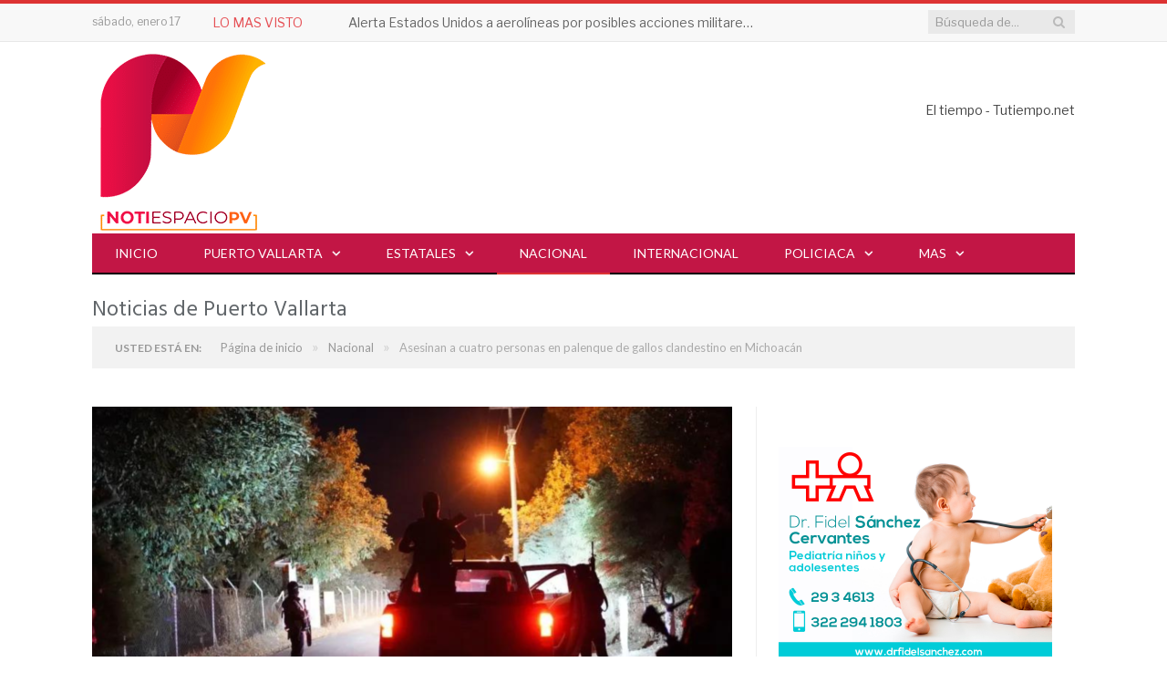

--- FILE ---
content_type: text/html; charset=UTF-8
request_url: https://notiespaciopv.com/2022/05/02/asesinan-a-cuatro-personas-en-palenque-de-gallos-clandestino-en-michoacan/
body_size: 42148
content:

<!DOCTYPE html>

<!--[if IE 8]> <html class="ie ie8" lang="es" prefix="og: https://ogp.me/ns#"> <![endif]-->
<!--[if IE 9]> <html class="ie ie9" lang="es" prefix="og: https://ogp.me/ns#"> <![endif]-->
<!--[if gt IE 9]><!--> <html lang="es" prefix="og: https://ogp.me/ns#"> <!--<![endif]-->

<head>
	
<meta property="fb:app_id" content="1165411511481960" />
<meta charset="UTF-8" />
	<meta name="facebook-domain-verification" content="iou8psvakusc1zv8wgfs8dv3j31kzq" /> 
<title>Asesinan a cuatro personas en palenque de gallos clandestino en Michoacán</title>

 
<meta name="viewport" content="width=device-width, initial-scale=1" />
<meta http-equiv="X-UA-Compatible" content="IE=edge" />
<link rel="pingback" href="https://notiespaciopv.com/xmlrpc.php" />
	


	<style>img:is([sizes="auto" i], [sizes^="auto," i]) { contain-intrinsic-size: 3000px 1500px }</style>
	<!-- Google tag (gtag.js) consent mode dataLayer added by Site Kit -->
<script type="text/javascript" id="google_gtagjs-js-consent-mode-data-layer">
/* <![CDATA[ */
window.dataLayer = window.dataLayer || [];function gtag(){dataLayer.push(arguments);}
gtag('consent', 'default', {"ad_personalization":"denied","ad_storage":"denied","ad_user_data":"denied","analytics_storage":"denied","functionality_storage":"denied","security_storage":"denied","personalization_storage":"denied","region":["AT","BE","BG","CH","CY","CZ","DE","DK","EE","ES","FI","FR","GB","GR","HR","HU","IE","IS","IT","LI","LT","LU","LV","MT","NL","NO","PL","PT","RO","SE","SI","SK"],"wait_for_update":500});
window._googlesitekitConsentCategoryMap = {"statistics":["analytics_storage"],"marketing":["ad_storage","ad_user_data","ad_personalization"],"functional":["functionality_storage","security_storage"],"preferences":["personalization_storage"]};
window._googlesitekitConsents = {"ad_personalization":"denied","ad_storage":"denied","ad_user_data":"denied","analytics_storage":"denied","functionality_storage":"denied","security_storage":"denied","personalization_storage":"denied","region":["AT","BE","BG","CH","CY","CZ","DE","DK","EE","ES","FI","FR","GB","GR","HR","HU","IE","IS","IT","LI","LT","LU","LV","MT","NL","NO","PL","PT","RO","SE","SI","SK"],"wait_for_update":500};
/* ]]> */
</script>
<!-- End Google tag (gtag.js) consent mode dataLayer added by Site Kit -->

<!-- Search Engine Optimization by Rank Math PRO - https://rankmath.com/ -->
<meta name="description" content="A través de un comunicado, la Fiscalía General del Estado (FGE) detalló que los hechos ocurrieron en la madrugada de este lunes 2 de mayo en una finca"/>
<meta name="robots" content="follow, index, max-snippet:-1, max-video-preview:-1, max-image-preview:large"/>
<link rel="canonical" href="https://notiespaciopv.com/2022/05/02/asesinan-a-cuatro-personas-en-palenque-de-gallos-clandestino-en-michoacan/" />
<meta property="og:locale" content="es_MX" />
<meta property="og:type" content="article" />
<meta property="og:title" content="Asesinan a cuatro personas en palenque de gallos clandestino en Michoacán" />
<meta property="og:description" content="A través de un comunicado, la Fiscalía General del Estado (FGE) detalló que los hechos ocurrieron en la madrugada de este lunes 2 de mayo en una finca" />
<meta property="og:url" content="https://notiespaciopv.com/2022/05/02/asesinan-a-cuatro-personas-en-palenque-de-gallos-clandestino-en-michoacan/" />
<meta property="og:site_name" content="NotiespacioPV" />
<meta property="article:publisher" content="https://www.facebook.com/notiespacioPV/" />
<meta property="article:tag" content="Nacional" />
<meta property="article:section" content="Nacional" />
<meta property="fb:app_id" content="1165411511481960" />
<meta property="og:image" content="https://notiespaciopv.com/wp-content/uploads/2022/05/Noticias-de-Puerto-Vallarta-2022-05-02T145505.342.png" />
<meta property="og:image:secure_url" content="https://notiespaciopv.com/wp-content/uploads/2022/05/Noticias-de-Puerto-Vallarta-2022-05-02T145505.342.png" />
<meta property="og:image:width" content="1920" />
<meta property="og:image:height" content="1080" />
<meta property="og:image:alt" content="Cuatro personas asesinadas en palenque" />
<meta property="og:image:type" content="image/png" />
<meta property="article:published_time" content="2022-05-02T13:56:20-06:00" />
<meta name="twitter:card" content="summary_large_image" />
<meta name="twitter:title" content="Asesinan a cuatro personas en palenque de gallos clandestino en Michoacán" />
<meta name="twitter:description" content="A través de un comunicado, la Fiscalía General del Estado (FGE) detalló que los hechos ocurrieron en la madrugada de este lunes 2 de mayo en una finca" />
<meta name="twitter:image" content="https://notiespaciopv.com/wp-content/uploads/2022/05/Noticias-de-Puerto-Vallarta-2022-05-02T145505.342.png" />
<meta name="twitter:label1" content="Written by" />
<meta name="twitter:data1" content="Redacción Notiespacio PV" />
<meta name="twitter:label2" content="Time to read" />
<meta name="twitter:data2" content="Less than a minute" />
<script type="application/ld+json" class="rank-math-schema-pro">{"@context":"https://schema.org","@graph":[{"@type":"Place","@id":"https://notiespaciopv.com/#place","address":{"@type":"PostalAddress","streetAddress":"Francisco Villa #880 A colonia Las Gaviotas","addressLocality":"Puerto Vallarta","addressRegion":"Distrito 5","postalCode":"48328","addressCountry":"Jalisco"}},{"@type":["NewsMediaOrganization","Organization"],"@id":"https://notiespaciopv.com/#organization","name":"Notiespacio PV","url":"https://notiespaciopv.com","sameAs":["https://www.facebook.com/notiespacioPV/"],"email":"info@gstmedios.com","address":{"@type":"PostalAddress","streetAddress":"Francisco Villa #880 A colonia Las Gaviotas","addressLocality":"Puerto Vallarta","addressRegion":"Distrito 5","postalCode":"48328","addressCountry":"Jalisco"},"logo":{"@type":"ImageObject","@id":"https://notiespaciopv.com/#logo","url":"https://notiespaciopv.com/wp-content/uploads/2019/05/BRANDING-NotiespacioPV-07.png","contentUrl":"https://notiespaciopv.com/wp-content/uploads/2019/05/BRANDING-NotiespacioPV-07.png","caption":"NotiespacioPV","inLanguage":"es","width":"200","height":"200"},"contactPoint":[{"@type":"ContactPoint","telephone":"3344189603","contactType":"customer support"}],"description":"Noticias confiables y al momento sobre Puerto Vallarta y Bah\u00eda de Banderas. Somos un medio digital que informa con veracidad y rapidez sobre los hechos m\u00e1s relevantes en seguridad, pol\u00edtica, turismo, cultura y sociedad en la regi\u00f3n de Puerto Vallarta y Bah\u00eda de Banderas. Nuestro compromiso es mantenerte informado con contenido actualizado, accesible y de inter\u00e9s p\u00fablico, desde el coraz\u00f3n de la costa del Pac\u00edfico mexicano.","location":{"@id":"https://notiespaciopv.com/#place"}},{"@type":"WebSite","@id":"https://notiespaciopv.com/#website","url":"https://notiespaciopv.com","name":"NotiespacioPV","alternateName":"Noticias de Puerto Vallarta y Bah\u00eda de Banderas","publisher":{"@id":"https://notiespaciopv.com/#organization"},"inLanguage":"es"},{"@type":"ImageObject","@id":"https://notiespaciopv.com/wp-content/uploads/2022/05/Noticias-de-Puerto-Vallarta-2022-05-02T145505.342.png","url":"https://notiespaciopv.com/wp-content/uploads/2022/05/Noticias-de-Puerto-Vallarta-2022-05-02T145505.342.png","width":"1920","height":"1080","inLanguage":"es"},{"@type":"BreadcrumbList","@id":"https://notiespaciopv.com/2022/05/02/asesinan-a-cuatro-personas-en-palenque-de-gallos-clandestino-en-michoacan/#breadcrumb","itemListElement":[{"@type":"ListItem","position":"1","item":{"@id":"https://notiespaciopv.com","name":"Inicio"}},{"@type":"ListItem","position":"2","item":{"@id":"https://notiespaciopv.com/2022/05/02/asesinan-a-cuatro-personas-en-palenque-de-gallos-clandestino-en-michoacan/","name":"Asesinan a cuatro personas en palenque de gallos clandestino en Michoac\u00e1n"}}]},{"@type":"WebPage","@id":"https://notiespaciopv.com/2022/05/02/asesinan-a-cuatro-personas-en-palenque-de-gallos-clandestino-en-michoacan/#webpage","url":"https://notiespaciopv.com/2022/05/02/asesinan-a-cuatro-personas-en-palenque-de-gallos-clandestino-en-michoacan/","name":"Asesinan a cuatro personas en palenque de gallos clandestino en Michoac\u00e1n","datePublished":"2022-05-02T13:56:20-06:00","dateModified":"2022-05-02T13:56:20-06:00","isPartOf":{"@id":"https://notiespaciopv.com/#website"},"primaryImageOfPage":{"@id":"https://notiespaciopv.com/wp-content/uploads/2022/05/Noticias-de-Puerto-Vallarta-2022-05-02T145505.342.png"},"inLanguage":"es","breadcrumb":{"@id":"https://notiespaciopv.com/2022/05/02/asesinan-a-cuatro-personas-en-palenque-de-gallos-clandestino-en-michoacan/#breadcrumb"}},{"@type":"Person","@id":"https://notiespaciopv.com/author/yennifer/","name":"Redacci\u00f3n Notiespacio PV","description":"Explora los art\u00edculos y noticias publicados por Redacci\u00f3n Notiespacio PV en , con informaci\u00f3n actualizada sobre pol\u00edtica, gobierno, econom\u00eda, y m\u00e1s en Puerto Vallarta.","url":"https://notiespaciopv.com/author/yennifer/","image":{"@type":"ImageObject","@id":"https://secure.gravatar.com/avatar/4957605beeb33d02e128ff34fffaeeae8755a2300986e259ec02c1c7ad86e35f?s=96&amp;d=mm&amp;r=g","url":"https://secure.gravatar.com/avatar/4957605beeb33d02e128ff34fffaeeae8755a2300986e259ec02c1c7ad86e35f?s=96&amp;d=mm&amp;r=g","caption":"Redacci\u00f3n Notiespacio PV","inLanguage":"es"},"worksFor":{"@id":"https://notiespaciopv.com/#organization"}},{"@type":"NewsArticle","headline":"Asesinan a cuatro personas en palenque de gallos clandestino en Michoac\u00e1n","keywords":"Cuatro personas asesinadas en palenque","datePublished":"2022-05-02T13:56:20-06:00","dateModified":"2022-05-02T13:56:20-06:00","author":{"@id":"https://notiespaciopv.com/author/yennifer/","name":"Redacci\u00f3n Notiespacio PV"},"publisher":{"@id":"https://notiespaciopv.com/#organization"},"description":"A trav\u00e9s de un comunicado, la Fiscal\u00eda General del Estado (FGE) detall\u00f3 que los hechos ocurrieron en la madrugada de este lunes 2 de mayo en una finca","copyrightYear":"2022","copyrightHolder":{"@id":"https://notiespaciopv.com/#organization"},"name":"Asesinan a cuatro personas en palenque de gallos clandestino en Michoac\u00e1n","@id":"https://notiespaciopv.com/2022/05/02/asesinan-a-cuatro-personas-en-palenque-de-gallos-clandestino-en-michoacan/#richSnippet","isPartOf":{"@id":"https://notiespaciopv.com/2022/05/02/asesinan-a-cuatro-personas-en-palenque-de-gallos-clandestino-en-michoacan/#webpage"},"image":{"@id":"https://notiespaciopv.com/wp-content/uploads/2022/05/Noticias-de-Puerto-Vallarta-2022-05-02T145505.342.png"},"inLanguage":"es","mainEntityOfPage":{"@id":"https://notiespaciopv.com/2022/05/02/asesinan-a-cuatro-personas-en-palenque-de-gallos-clandestino-en-michoacan/#webpage"}}]}</script>
<!-- /Rank Math WordPress SEO plugin -->

<link rel='dns-prefetch' href='//fonts.googleapis.com' />
<link rel='dns-prefetch' href='//www.googletagmanager.com' />
<link rel='dns-prefetch' href='//pagead2.googlesyndication.com' />
<link rel='dns-prefetch' href='//fundingchoicesmessages.google.com' />
<link rel="alternate" type="application/rss+xml" title="Notiespacio PV &raquo; Feed" href="https://notiespaciopv.com/feed/" />
<link rel="alternate" type="application/rss+xml" title="Notiespacio PV &raquo; RSS de los comentarios" href="https://notiespaciopv.com/comments/feed/" />
<script type="text/javascript" id="wpp-js" src="https://notiespaciopv.com/wp-content/plugins/wordpress-popular-posts/assets/js/wpp.min.js?ver=7.3.6" data-sampling="0" data-sampling-rate="100" data-api-url="https://notiespaciopv.com/wp-json/wordpress-popular-posts" data-post-id="38732" data-token="2cbd067959" data-lang="0" data-debug="0"></script>
<link rel="alternate" type="application/rss+xml" title="Notiespacio PV &raquo; Asesinan a cuatro personas en palenque de gallos clandestino en Michoacán RSS de los comentarios" href="https://notiespaciopv.com/2022/05/02/asesinan-a-cuatro-personas-en-palenque-de-gallos-clandestino-en-michoacan/feed/" />
<script type="text/javascript">
/* <![CDATA[ */
window._wpemojiSettings = {"baseUrl":"https:\/\/s.w.org\/images\/core\/emoji\/16.0.1\/72x72\/","ext":".png","svgUrl":"https:\/\/s.w.org\/images\/core\/emoji\/16.0.1\/svg\/","svgExt":".svg","source":{"concatemoji":"https:\/\/notiespaciopv.com\/wp-includes\/js\/wp-emoji-release.min.js?ver=6.8.3"}};
/*! This file is auto-generated */
!function(s,n){var o,i,e;function c(e){try{var t={supportTests:e,timestamp:(new Date).valueOf()};sessionStorage.setItem(o,JSON.stringify(t))}catch(e){}}function p(e,t,n){e.clearRect(0,0,e.canvas.width,e.canvas.height),e.fillText(t,0,0);var t=new Uint32Array(e.getImageData(0,0,e.canvas.width,e.canvas.height).data),a=(e.clearRect(0,0,e.canvas.width,e.canvas.height),e.fillText(n,0,0),new Uint32Array(e.getImageData(0,0,e.canvas.width,e.canvas.height).data));return t.every(function(e,t){return e===a[t]})}function u(e,t){e.clearRect(0,0,e.canvas.width,e.canvas.height),e.fillText(t,0,0);for(var n=e.getImageData(16,16,1,1),a=0;a<n.data.length;a++)if(0!==n.data[a])return!1;return!0}function f(e,t,n,a){switch(t){case"flag":return n(e,"\ud83c\udff3\ufe0f\u200d\u26a7\ufe0f","\ud83c\udff3\ufe0f\u200b\u26a7\ufe0f")?!1:!n(e,"\ud83c\udde8\ud83c\uddf6","\ud83c\udde8\u200b\ud83c\uddf6")&&!n(e,"\ud83c\udff4\udb40\udc67\udb40\udc62\udb40\udc65\udb40\udc6e\udb40\udc67\udb40\udc7f","\ud83c\udff4\u200b\udb40\udc67\u200b\udb40\udc62\u200b\udb40\udc65\u200b\udb40\udc6e\u200b\udb40\udc67\u200b\udb40\udc7f");case"emoji":return!a(e,"\ud83e\udedf")}return!1}function g(e,t,n,a){var r="undefined"!=typeof WorkerGlobalScope&&self instanceof WorkerGlobalScope?new OffscreenCanvas(300,150):s.createElement("canvas"),o=r.getContext("2d",{willReadFrequently:!0}),i=(o.textBaseline="top",o.font="600 32px Arial",{});return e.forEach(function(e){i[e]=t(o,e,n,a)}),i}function t(e){var t=s.createElement("script");t.src=e,t.defer=!0,s.head.appendChild(t)}"undefined"!=typeof Promise&&(o="wpEmojiSettingsSupports",i=["flag","emoji"],n.supports={everything:!0,everythingExceptFlag:!0},e=new Promise(function(e){s.addEventListener("DOMContentLoaded",e,{once:!0})}),new Promise(function(t){var n=function(){try{var e=JSON.parse(sessionStorage.getItem(o));if("object"==typeof e&&"number"==typeof e.timestamp&&(new Date).valueOf()<e.timestamp+604800&&"object"==typeof e.supportTests)return e.supportTests}catch(e){}return null}();if(!n){if("undefined"!=typeof Worker&&"undefined"!=typeof OffscreenCanvas&&"undefined"!=typeof URL&&URL.createObjectURL&&"undefined"!=typeof Blob)try{var e="postMessage("+g.toString()+"("+[JSON.stringify(i),f.toString(),p.toString(),u.toString()].join(",")+"));",a=new Blob([e],{type:"text/javascript"}),r=new Worker(URL.createObjectURL(a),{name:"wpTestEmojiSupports"});return void(r.onmessage=function(e){c(n=e.data),r.terminate(),t(n)})}catch(e){}c(n=g(i,f,p,u))}t(n)}).then(function(e){for(var t in e)n.supports[t]=e[t],n.supports.everything=n.supports.everything&&n.supports[t],"flag"!==t&&(n.supports.everythingExceptFlag=n.supports.everythingExceptFlag&&n.supports[t]);n.supports.everythingExceptFlag=n.supports.everythingExceptFlag&&!n.supports.flag,n.DOMReady=!1,n.readyCallback=function(){n.DOMReady=!0}}).then(function(){return e}).then(function(){var e;n.supports.everything||(n.readyCallback(),(e=n.source||{}).concatemoji?t(e.concatemoji):e.wpemoji&&e.twemoji&&(t(e.twemoji),t(e.wpemoji)))}))}((window,document),window._wpemojiSettings);
/* ]]> */
</script>
<style id='wp-emoji-styles-inline-css' type='text/css'>

	img.wp-smiley, img.emoji {
		display: inline !important;
		border: none !important;
		box-shadow: none !important;
		height: 1em !important;
		width: 1em !important;
		margin: 0 0.07em !important;
		vertical-align: -0.1em !important;
		background: none !important;
		padding: 0 !important;
	}
</style>
<link rel='stylesheet' id='wp-block-library-css' href='https://notiespaciopv.com/wp-includes/css/dist/block-library/style.min.css?ver=6.8.3' type='text/css' media='all' />
<style id='classic-theme-styles-inline-css' type='text/css'>
/*! This file is auto-generated */
.wp-block-button__link{color:#fff;background-color:#32373c;border-radius:9999px;box-shadow:none;text-decoration:none;padding:calc(.667em + 2px) calc(1.333em + 2px);font-size:1.125em}.wp-block-file__button{background:#32373c;color:#fff;text-decoration:none}
</style>
<style id='global-styles-inline-css' type='text/css'>
:root{--wp--preset--aspect-ratio--square: 1;--wp--preset--aspect-ratio--4-3: 4/3;--wp--preset--aspect-ratio--3-4: 3/4;--wp--preset--aspect-ratio--3-2: 3/2;--wp--preset--aspect-ratio--2-3: 2/3;--wp--preset--aspect-ratio--16-9: 16/9;--wp--preset--aspect-ratio--9-16: 9/16;--wp--preset--color--black: #000000;--wp--preset--color--cyan-bluish-gray: #abb8c3;--wp--preset--color--white: #ffffff;--wp--preset--color--pale-pink: #f78da7;--wp--preset--color--vivid-red: #cf2e2e;--wp--preset--color--luminous-vivid-orange: #ff6900;--wp--preset--color--luminous-vivid-amber: #fcb900;--wp--preset--color--light-green-cyan: #7bdcb5;--wp--preset--color--vivid-green-cyan: #00d084;--wp--preset--color--pale-cyan-blue: #8ed1fc;--wp--preset--color--vivid-cyan-blue: #0693e3;--wp--preset--color--vivid-purple: #9b51e0;--wp--preset--gradient--vivid-cyan-blue-to-vivid-purple: linear-gradient(135deg,rgba(6,147,227,1) 0%,rgb(155,81,224) 100%);--wp--preset--gradient--light-green-cyan-to-vivid-green-cyan: linear-gradient(135deg,rgb(122,220,180) 0%,rgb(0,208,130) 100%);--wp--preset--gradient--luminous-vivid-amber-to-luminous-vivid-orange: linear-gradient(135deg,rgba(252,185,0,1) 0%,rgba(255,105,0,1) 100%);--wp--preset--gradient--luminous-vivid-orange-to-vivid-red: linear-gradient(135deg,rgba(255,105,0,1) 0%,rgb(207,46,46) 100%);--wp--preset--gradient--very-light-gray-to-cyan-bluish-gray: linear-gradient(135deg,rgb(238,238,238) 0%,rgb(169,184,195) 100%);--wp--preset--gradient--cool-to-warm-spectrum: linear-gradient(135deg,rgb(74,234,220) 0%,rgb(151,120,209) 20%,rgb(207,42,186) 40%,rgb(238,44,130) 60%,rgb(251,105,98) 80%,rgb(254,248,76) 100%);--wp--preset--gradient--blush-light-purple: linear-gradient(135deg,rgb(255,206,236) 0%,rgb(152,150,240) 100%);--wp--preset--gradient--blush-bordeaux: linear-gradient(135deg,rgb(254,205,165) 0%,rgb(254,45,45) 50%,rgb(107,0,62) 100%);--wp--preset--gradient--luminous-dusk: linear-gradient(135deg,rgb(255,203,112) 0%,rgb(199,81,192) 50%,rgb(65,88,208) 100%);--wp--preset--gradient--pale-ocean: linear-gradient(135deg,rgb(255,245,203) 0%,rgb(182,227,212) 50%,rgb(51,167,181) 100%);--wp--preset--gradient--electric-grass: linear-gradient(135deg,rgb(202,248,128) 0%,rgb(113,206,126) 100%);--wp--preset--gradient--midnight: linear-gradient(135deg,rgb(2,3,129) 0%,rgb(40,116,252) 100%);--wp--preset--font-size--small: 13px;--wp--preset--font-size--medium: 20px;--wp--preset--font-size--large: 36px;--wp--preset--font-size--x-large: 42px;--wp--preset--spacing--20: 0.44rem;--wp--preset--spacing--30: 0.67rem;--wp--preset--spacing--40: 1rem;--wp--preset--spacing--50: 1.5rem;--wp--preset--spacing--60: 2.25rem;--wp--preset--spacing--70: 3.38rem;--wp--preset--spacing--80: 5.06rem;--wp--preset--shadow--natural: 6px 6px 9px rgba(0, 0, 0, 0.2);--wp--preset--shadow--deep: 12px 12px 50px rgba(0, 0, 0, 0.4);--wp--preset--shadow--sharp: 6px 6px 0px rgba(0, 0, 0, 0.2);--wp--preset--shadow--outlined: 6px 6px 0px -3px rgba(255, 255, 255, 1), 6px 6px rgba(0, 0, 0, 1);--wp--preset--shadow--crisp: 6px 6px 0px rgba(0, 0, 0, 1);}:where(.is-layout-flex){gap: 0.5em;}:where(.is-layout-grid){gap: 0.5em;}body .is-layout-flex{display: flex;}.is-layout-flex{flex-wrap: wrap;align-items: center;}.is-layout-flex > :is(*, div){margin: 0;}body .is-layout-grid{display: grid;}.is-layout-grid > :is(*, div){margin: 0;}:where(.wp-block-columns.is-layout-flex){gap: 2em;}:where(.wp-block-columns.is-layout-grid){gap: 2em;}:where(.wp-block-post-template.is-layout-flex){gap: 1.25em;}:where(.wp-block-post-template.is-layout-grid){gap: 1.25em;}.has-black-color{color: var(--wp--preset--color--black) !important;}.has-cyan-bluish-gray-color{color: var(--wp--preset--color--cyan-bluish-gray) !important;}.has-white-color{color: var(--wp--preset--color--white) !important;}.has-pale-pink-color{color: var(--wp--preset--color--pale-pink) !important;}.has-vivid-red-color{color: var(--wp--preset--color--vivid-red) !important;}.has-luminous-vivid-orange-color{color: var(--wp--preset--color--luminous-vivid-orange) !important;}.has-luminous-vivid-amber-color{color: var(--wp--preset--color--luminous-vivid-amber) !important;}.has-light-green-cyan-color{color: var(--wp--preset--color--light-green-cyan) !important;}.has-vivid-green-cyan-color{color: var(--wp--preset--color--vivid-green-cyan) !important;}.has-pale-cyan-blue-color{color: var(--wp--preset--color--pale-cyan-blue) !important;}.has-vivid-cyan-blue-color{color: var(--wp--preset--color--vivid-cyan-blue) !important;}.has-vivid-purple-color{color: var(--wp--preset--color--vivid-purple) !important;}.has-black-background-color{background-color: var(--wp--preset--color--black) !important;}.has-cyan-bluish-gray-background-color{background-color: var(--wp--preset--color--cyan-bluish-gray) !important;}.has-white-background-color{background-color: var(--wp--preset--color--white) !important;}.has-pale-pink-background-color{background-color: var(--wp--preset--color--pale-pink) !important;}.has-vivid-red-background-color{background-color: var(--wp--preset--color--vivid-red) !important;}.has-luminous-vivid-orange-background-color{background-color: var(--wp--preset--color--luminous-vivid-orange) !important;}.has-luminous-vivid-amber-background-color{background-color: var(--wp--preset--color--luminous-vivid-amber) !important;}.has-light-green-cyan-background-color{background-color: var(--wp--preset--color--light-green-cyan) !important;}.has-vivid-green-cyan-background-color{background-color: var(--wp--preset--color--vivid-green-cyan) !important;}.has-pale-cyan-blue-background-color{background-color: var(--wp--preset--color--pale-cyan-blue) !important;}.has-vivid-cyan-blue-background-color{background-color: var(--wp--preset--color--vivid-cyan-blue) !important;}.has-vivid-purple-background-color{background-color: var(--wp--preset--color--vivid-purple) !important;}.has-black-border-color{border-color: var(--wp--preset--color--black) !important;}.has-cyan-bluish-gray-border-color{border-color: var(--wp--preset--color--cyan-bluish-gray) !important;}.has-white-border-color{border-color: var(--wp--preset--color--white) !important;}.has-pale-pink-border-color{border-color: var(--wp--preset--color--pale-pink) !important;}.has-vivid-red-border-color{border-color: var(--wp--preset--color--vivid-red) !important;}.has-luminous-vivid-orange-border-color{border-color: var(--wp--preset--color--luminous-vivid-orange) !important;}.has-luminous-vivid-amber-border-color{border-color: var(--wp--preset--color--luminous-vivid-amber) !important;}.has-light-green-cyan-border-color{border-color: var(--wp--preset--color--light-green-cyan) !important;}.has-vivid-green-cyan-border-color{border-color: var(--wp--preset--color--vivid-green-cyan) !important;}.has-pale-cyan-blue-border-color{border-color: var(--wp--preset--color--pale-cyan-blue) !important;}.has-vivid-cyan-blue-border-color{border-color: var(--wp--preset--color--vivid-cyan-blue) !important;}.has-vivid-purple-border-color{border-color: var(--wp--preset--color--vivid-purple) !important;}.has-vivid-cyan-blue-to-vivid-purple-gradient-background{background: var(--wp--preset--gradient--vivid-cyan-blue-to-vivid-purple) !important;}.has-light-green-cyan-to-vivid-green-cyan-gradient-background{background: var(--wp--preset--gradient--light-green-cyan-to-vivid-green-cyan) !important;}.has-luminous-vivid-amber-to-luminous-vivid-orange-gradient-background{background: var(--wp--preset--gradient--luminous-vivid-amber-to-luminous-vivid-orange) !important;}.has-luminous-vivid-orange-to-vivid-red-gradient-background{background: var(--wp--preset--gradient--luminous-vivid-orange-to-vivid-red) !important;}.has-very-light-gray-to-cyan-bluish-gray-gradient-background{background: var(--wp--preset--gradient--very-light-gray-to-cyan-bluish-gray) !important;}.has-cool-to-warm-spectrum-gradient-background{background: var(--wp--preset--gradient--cool-to-warm-spectrum) !important;}.has-blush-light-purple-gradient-background{background: var(--wp--preset--gradient--blush-light-purple) !important;}.has-blush-bordeaux-gradient-background{background: var(--wp--preset--gradient--blush-bordeaux) !important;}.has-luminous-dusk-gradient-background{background: var(--wp--preset--gradient--luminous-dusk) !important;}.has-pale-ocean-gradient-background{background: var(--wp--preset--gradient--pale-ocean) !important;}.has-electric-grass-gradient-background{background: var(--wp--preset--gradient--electric-grass) !important;}.has-midnight-gradient-background{background: var(--wp--preset--gradient--midnight) !important;}.has-small-font-size{font-size: var(--wp--preset--font-size--small) !important;}.has-medium-font-size{font-size: var(--wp--preset--font-size--medium) !important;}.has-large-font-size{font-size: var(--wp--preset--font-size--large) !important;}.has-x-large-font-size{font-size: var(--wp--preset--font-size--x-large) !important;}
:where(.wp-block-post-template.is-layout-flex){gap: 1.25em;}:where(.wp-block-post-template.is-layout-grid){gap: 1.25em;}
:where(.wp-block-columns.is-layout-flex){gap: 2em;}:where(.wp-block-columns.is-layout-grid){gap: 2em;}
:root :where(.wp-block-pullquote){font-size: 1.5em;line-height: 1.6;}
</style>
<link rel='stylesheet' id='contact-form-7-css' href='https://notiespaciopv.com/wp-content/plugins/contact-form-7/includes/css/styles.css?ver=6.1.4' type='text/css' media='all' />
<link rel='stylesheet' id='theiaPostSlider-css' href='https://notiespaciopv.com/wp-content/plugins/theia-post-slider/css/font-theme.css?ver=1.15.1' type='text/css' media='all' />
<style id='theiaPostSlider-inline-css' type='text/css'>


				.theiaPostSlider_nav.fontTheme ._title,
				.theiaPostSlider_nav.fontTheme ._text {
					line-height: 48px;
				}
	
				.theiaPostSlider_nav.fontTheme ._button {
					color: #f08100;
				}
	
				.theiaPostSlider_nav.fontTheme ._button ._2 span {
					font-size: 48px;
					line-height: 48px;
				}
	
				.theiaPostSlider_nav.fontTheme ._button:hover,
				.theiaPostSlider_nav.fontTheme ._button:focus {
					color: #ffa338;
				}
	
				.theiaPostSlider_nav.fontTheme ._disabled {
					color: #777777 !important;
				}
			
</style>
<link rel='stylesheet' id='theiaPostSlider-font-css' href='https://notiespaciopv.com/wp-content/plugins/theia-post-slider/fonts/style.css?ver=1.15.1' type='text/css' media='all' />
<link rel='stylesheet' id='wordpress-popular-posts-css-css' href='https://notiespaciopv.com/wp-content/plugins/wordpress-popular-posts/assets/css/wpp.css?ver=7.3.6' type='text/css' media='all' />
<link rel='stylesheet' id='smartmag-fonts-css' href='https://fonts.googleapis.com/css?family=Libre+Franklin%3A400%2C400i%2C500%2C600%7CLato%3A400%2C700%2C900%7CHind%3A400%2C500%2C600%7CMerriweather%3A300italic&#038;subset' type='text/css' media='all' />
<link rel='stylesheet' id='smartmag-core-css' href='https://notiespaciopv.com/wp-content/themes/smart-mag-child/style.css?ver=3.1.1' type='text/css' media='all' />
<link rel='stylesheet' id='smartmag-responsive-css' href='https://notiespaciopv.com/wp-content/themes/smart-mag/css/responsive.css?ver=3.1.1' type='text/css' media='all' />
<link rel='stylesheet' id='pretty-photo-css' href='https://notiespaciopv.com/wp-content/themes/smart-mag/css/prettyPhoto.css?ver=3.1.1' type='text/css' media='all' />
<link rel='stylesheet' id='smartmag-font-awesome-css' href='https://notiespaciopv.com/wp-content/themes/smart-mag/css/fontawesome/css/font-awesome.min.css?ver=3.1.1' type='text/css' media='all' />
<link rel='stylesheet' id='smartmag-skin-css' href='https://notiespaciopv.com/wp-content/themes/smart-mag/css/skin-trendy.css?ver=6.8.3' type='text/css' media='all' />
<style id='smartmag-skin-inline-css' type='text/css'>
::selection { background: #dd3333; }

::-moz-selection { background: #dd3333; }

.top-bar, .post-content .modern-quote, .mobile-head { border-top-color: #dd3333; }

.main-color,
.trending-ticker .heading,
.nav-light .menu > li:hover > a,
.nav-light .menu > .current-menu-item > a,
.nav-light .menu > .current-menu-parent > a,
.nav-light .menu li li:hover,
.nav-light .menu li li.current-menu-item,
.nav-light .mega-menu .sub-nav li:hover,
.nav-light .menu .sub-nav li.current-menu-item,
.nav-light .menu li li:hover > a,
.nav-light .menu li li.current-menu-item > a,
.nav-light .mega-menu .sub-nav li:hover > a,
.nav-light .menu .sub-nav li.current-menu-item > a,
.nav-light-search .active .search-icon,
.nav-light-search .search-icon:hover,
.breadcrumbs .location,
.gallery-title,
.section-head.prominent,
.recentcomments .url,
.block.posts .fa-angle-right,
.news-focus .section-head,
.focus-grid .section-head,
.post-meta-b .posted-by a,
.post-content a,
.main-stars,
.main-stars span:before,
.related-posts .section-head,
.comments-list .bypostauthor .comment-author a,
.error-page .text-404,
a.bbp-author-name { color: #dd3333; }

.navigation .menu > li:hover > a,
.navigation .menu > .current-menu-item > a,
.navigation .menu > .current-menu-parent > a,
.navigation .menu > .current-menu-ancestor > a,
.block-head,
.tabbed .tabs-list .active a,
.comment-content .reply,
.sc-tabs .active a,
.nav-dark-b { border-bottom-color: #dd3333; }

.main-featured .cat,
.main-featured .pages .flex-active,
.main-pagination .current,
.main-pagination a:hover,
.block-head .heading,
.cat-title,
.post .read-more a,
.rate-number .progress,
.listing-meta .rate-number .progress,
.review-box .overall,
.review-box .bar,
.post-pagination > span,
.button,
.sc-button-default:hover,
.drop-caps { background: #dd3333; }

.nav-search .search-icon:hover,
.nav-search .active .search-icon { border-color: #dd3333; }

.modal-header .modal-title,
.highlights h2:before,
.post-header .post-title:before,
.review-box .heading,
.main-heading,
.page-title,
.entry-title,
div.bbp-template-notice,
div.indicator-hint,
div.bbp-template-notice.info,
.post-content .wpcf7-not-valid-tip { border-left-color: #dd3333; }

@media only screen and (max-width: 799px) { .navigation .mobile .fa { background: #dd3333; } }

.mobile-head { border-top-color: #dd3333; }

a:hover, 
.highlights .post-title a:hover,
.nav-light a:hover,
.nav-light .mega-menu .featured h2 a:hover,
.listing-meta .author a { color: #dd3333; }

.highlights .excerpt, .listing-alt .content .excerpt { color: #ffffff; }

.post-content a { color: #dd3333; }

.navigation { background-color: #c21645;; }

@media only screen and (max-width: 799px) { .navigation .menu > li:hover > a, .navigation .menu > .current-menu-item > a, 
.navigation .menu > .current-menu-parent > a { background-color: #c21645;; } }

.navigation.sticky { background: rgb(194,22,69); background: rgba(194,22,69, 0.9);; }

.navigation .menu > li:hover, .navigation .menu li li:hover, .navigation .menu li li.current-menu-item,
.navigation .mega-menu .sub-nav li:hover, .navigation .menu .sub-nav li.current-menu-item { background-color: #ffffff;; }

@media only screen and (max-width: 799px) { .navigation .menu > li:hover > a, .navigation .menu > .current-menu-item > a, 
.navigation .menu > .current-menu-parent > a, .navigation .mega-menu.links > li:hover,
.navigation .menu > .current-menu-ancestor > a, .navigation .menu li.active { background-color: #ffffff;; } }

.navigation a, .mega-menu .heading, .mega-menu .featured h2 a { color: #ffffff;; }

.navigation .mega-menu, .navigation .menu ul { background-color: #ffffff;; }

@media only screen and (max-width: 799px) { .navigation .mega-menu.links > li:hover { background-color: #ffffff;; } }

h1, h2, h3, h4, h5, h6 { color: #606569; }

.post-content h1, .post-content h2, .post-content h3, .post-content h4, .post-content h5, .post-content h6 { color: #606569; }


.cat-4, 
.cat-title.cat-4,
.block-head.cat-text-4 .heading { 
	background: #0a0a0a;
}

.block-head.cat-text-4 {
	border-color: #0a0a0a;
}
				
.cat-text-4, .section-head.cat-text-4 { color: #0a0a0a; }
				 

.navigation .menu > .menu-cat-4:hover > a, .navigation .menu > .menu-cat-4.current-menu-item > a, .navigation .menu > .menu-cat-4.current-menu-parent > a {
	border-bottom-color: #0a0a0a;
}



.cat-12, 
.cat-title.cat-12,
.block-head.cat-text-12 .heading { 
	background: #33bda0;
}

.block-head.cat-text-12 {
	border-color: #33bda0;
}
				
.cat-text-12, .section-head.cat-text-12 { color: #33bda0; }
				 

.navigation .menu > .menu-cat-12:hover > a, .navigation .menu > .menu-cat-12.current-menu-item > a, .navigation .menu > .menu-cat-12.current-menu-parent > a {
	border-bottom-color: #33bda0;
}



.cat-11, 
.cat-title.cat-11,
.block-head.cat-text-11 .heading { 
	background: #ff6a5a;
}

.block-head.cat-text-11 {
	border-color: #ff6a5a;
}
				
.cat-text-11, .section-head.cat-text-11 { color: #ff6a5a; }
				 

.navigation .menu > .menu-cat-11:hover > a, .navigation .menu > .menu-cat-11.current-menu-item > a, .navigation .menu > .menu-cat-11.current-menu-parent > a {
	border-bottom-color: #ff6a5a;
}



.cat-384, 
.cat-title.cat-384,
.block-head.cat-text-384 .heading { 
	background: #0a0a0a;
}

.block-head.cat-text-384 {
	border-color: #0a0a0a;
}
				
.cat-text-384, .section-head.cat-text-384 { color: #0a0a0a; }
				 

.navigation .menu > .menu-cat-384:hover > a, .navigation .menu > .menu-cat-384.current-menu-item > a, .navigation .menu > .menu-cat-384.current-menu-parent > a {
	border-bottom-color: #0a0a0a;
}



.cat-386, 
.cat-title.cat-386,
.block-head.cat-text-386 .heading { 
	background: #33bda0;
}

.block-head.cat-text-386 {
	border-color: #33bda0;
}
				
.cat-text-386, .section-head.cat-text-386 { color: #33bda0; }
				 

.navigation .menu > .menu-cat-386:hover > a, .navigation .menu > .menu-cat-386.current-menu-item > a, .navigation .menu > .menu-cat-386.current-menu-parent > a {
	border-bottom-color: #33bda0;
}



.cat-381, 
.cat-title.cat-381,
.block-head.cat-text-381 .heading { 
	background: #ff6a5a;
}

.block-head.cat-text-381 {
	border-color: #ff6a5a;
}
				
.cat-text-381, .section-head.cat-text-381 { color: #ff6a5a; }
				 

.navigation .menu > .menu-cat-381:hover > a, .navigation .menu > .menu-cat-381.current-menu-item > a, .navigation .menu > .menu-cat-381.current-menu-parent > a {
	border-bottom-color: #ff6a5a;
}



.nav-light-b .menu > li > a{
  color:#FFF;
}
.navigation .menu > .current-menu-item > a{
 color:#FFF;
}
</style>
<link rel='stylesheet' id='__EPYT__style-css' href='https://notiespaciopv.com/wp-content/plugins/youtube-embed-plus/styles/ytprefs.min.css?ver=14.2.4' type='text/css' media='all' />
<style id='__EPYT__style-inline-css' type='text/css'>

                .epyt-gallery-thumb {
                        width: 33.333%;
                }
                
</style>
<script type="text/javascript" src="https://notiespaciopv.com/wp-includes/js/jquery/jquery.min.js?ver=3.7.1" id="jquery-core-js"></script>
<script type="text/javascript" src="https://notiespaciopv.com/wp-includes/js/jquery/jquery-migrate.min.js?ver=3.4.1" id="jquery-migrate-js"></script>
<script type="text/javascript" src="https://notiespaciopv.com/wp-content/plugins/theia-post-slider/js/balupton-history.js/jquery.history.js?ver=1.7.1" id="history.js-js"></script>
<script type="text/javascript" src="https://notiespaciopv.com/wp-content/plugins/theia-post-slider/js/async.min.js?ver=14.09.2014" id="async.js-js"></script>
<script type="text/javascript" src="https://notiespaciopv.com/wp-content/plugins/theia-post-slider/js/tps.js?ver=1.15.1" id="theiaPostSlider/theiaPostSlider.js-js"></script>
<script type="text/javascript" src="https://notiespaciopv.com/wp-content/plugins/theia-post-slider/js/main.js?ver=1.15.1" id="theiaPostSlider/main.js-js"></script>
<script type="text/javascript" src="https://notiespaciopv.com/wp-content/plugins/theia-post-slider/js/tps-transition-slide.js?ver=1.15.1" id="theiaPostSlider/transition.js-js"></script>
<script type="text/javascript" src="https://notiespaciopv.com/wp-content/themes/smart-mag/js/jquery.prettyPhoto.js?ver=6.8.3" id="pretty-photo-smartmag-js"></script>
<script type="text/javascript" id="__ytprefs__-js-extra">
/* <![CDATA[ */
var _EPYT_ = {"ajaxurl":"https:\/\/notiespaciopv.com\/wp-admin\/admin-ajax.php","security":"c7144b46c6","gallery_scrolloffset":"20","eppathtoscripts":"https:\/\/notiespaciopv.com\/wp-content\/plugins\/youtube-embed-plus\/scripts\/","eppath":"https:\/\/notiespaciopv.com\/wp-content\/plugins\/youtube-embed-plus\/","epresponsiveselector":"[\"iframe.__youtube_prefs_widget__\"]","epdovol":"1","version":"14.2.4","evselector":"iframe.__youtube_prefs__[src], iframe[src*=\"youtube.com\/embed\/\"], iframe[src*=\"youtube-nocookie.com\/embed\/\"]","ajax_compat":"","maxres_facade":"eager","ytapi_load":"light","pause_others":"","stopMobileBuffer":"1","facade_mode":"","not_live_on_channel":""};
/* ]]> */
</script>
<script type="text/javascript" src="https://notiespaciopv.com/wp-content/plugins/youtube-embed-plus/scripts/ytprefs.min.js?ver=14.2.4" id="__ytprefs__-js"></script>
<link rel="https://api.w.org/" href="https://notiespaciopv.com/wp-json/" /><link rel="alternate" title="JSON" type="application/json" href="https://notiespaciopv.com/wp-json/wp/v2/posts/38732" /><link rel="EditURI" type="application/rsd+xml" title="RSD" href="https://notiespaciopv.com/xmlrpc.php?rsd" />
<meta name="generator" content="WordPress 6.8.3" />
<link rel='shortlink' href='https://notiespaciopv.com/?p=38732' />
<link rel="alternate" title="oEmbed (JSON)" type="application/json+oembed" href="https://notiespaciopv.com/wp-json/oembed/1.0/embed?url=https%3A%2F%2Fnotiespaciopv.com%2F2022%2F05%2F02%2Fasesinan-a-cuatro-personas-en-palenque-de-gallos-clandestino-en-michoacan%2F" />
<link rel="alternate" title="oEmbed (XML)" type="text/xml+oembed" href="https://notiespaciopv.com/wp-json/oembed/1.0/embed?url=https%3A%2F%2Fnotiespaciopv.com%2F2022%2F05%2F02%2Fasesinan-a-cuatro-personas-en-palenque-de-gallos-clandestino-en-michoacan%2F&#038;format=xml" />
<meta name="generator" content="Site Kit by Google 1.170.0" />            <style id="wpp-loading-animation-styles">@-webkit-keyframes bgslide{from{background-position-x:0}to{background-position-x:-200%}}@keyframes bgslide{from{background-position-x:0}to{background-position-x:-200%}}.wpp-widget-block-placeholder,.wpp-shortcode-placeholder{margin:0 auto;width:60px;height:3px;background:#dd3737;background:linear-gradient(90deg,#dd3737 0%,#571313 10%,#dd3737 100%);background-size:200% auto;border-radius:3px;-webkit-animation:bgslide 1s infinite linear;animation:bgslide 1s infinite linear}</style>
            <meta name="theme-color" content="#4682B4"/>
<!-- Metaetiquetas de Google AdSense añadidas por Site Kit -->
<meta name="google-adsense-platform-account" content="ca-host-pub-2644536267352236">
<meta name="google-adsense-platform-domain" content="sitekit.withgoogle.com">
<!-- Acabar con las metaetiquetas de Google AdSense añadidas por Site Kit -->
<script type="text/javascript" id="google_gtagjs" src="https://www.googletagmanager.com/gtag/js?id=G-SKX6JQ96QS" async="async"></script>
<script type="text/javascript" id="google_gtagjs-inline">
/* <![CDATA[ */
window.dataLayer = window.dataLayer || [];function gtag(){dataLayer.push(arguments);}gtag('js', new Date());gtag('config', 'G-SKX6JQ96QS', {} );
/* ]]> */
</script>

<!-- Fragmento de código de Google Tag Manager añadido por Site Kit -->
<script type="text/javascript">
/* <![CDATA[ */

			( function( w, d, s, l, i ) {
				w[l] = w[l] || [];
				w[l].push( {'gtm.start': new Date().getTime(), event: 'gtm.js'} );
				var f = d.getElementsByTagName( s )[0],
					j = d.createElement( s ), dl = l != 'dataLayer' ? '&l=' + l : '';
				j.async = true;
				j.src = 'https://www.googletagmanager.com/gtm.js?id=' + i + dl;
				f.parentNode.insertBefore( j, f );
			} )( window, document, 'script', 'dataLayer', 'GTM-5JHXLKB' );
			
/* ]]> */
</script>

<!-- Final del fragmento de código de Google Tag Manager añadido por Site Kit -->

<!-- Fragmento de código de Google Adsense añadido por Site Kit -->
<script type="text/javascript" async="async" src="https://pagead2.googlesyndication.com/pagead/js/adsbygoogle.js?client=ca-pub-9309651612334237&amp;host=ca-host-pub-2644536267352236" crossorigin="anonymous"></script>

<!-- Final del fragmento de código de Google Adsense añadido por Site Kit -->

<!-- Fragmento de código de recuperación de bloqueo de anuncios de Google AdSense añadido por Site Kit. -->
<script async src="https://fundingchoicesmessages.google.com/i/pub-9309651612334237?ers=1" nonce="06rC4UsMeaiBFMC2kAZHKw"></script><script nonce="06rC4UsMeaiBFMC2kAZHKw">(function() {function signalGooglefcPresent() {if (!window.frames['googlefcPresent']) {if (document.body) {const iframe = document.createElement('iframe'); iframe.style = 'width: 0; height: 0; border: none; z-index: -1000; left: -1000px; top: -1000px;'; iframe.style.display = 'none'; iframe.name = 'googlefcPresent'; document.body.appendChild(iframe);} else {setTimeout(signalGooglefcPresent, 0);}}}signalGooglefcPresent();})();</script>
<!-- Fragmento de código de finalización de recuperación de bloqueo de anuncios de Google AdSense añadido por Site Kit. -->

<!-- Fragmento de código de protección de errores de recuperación de bloqueo de anuncios de Google AdSense añadido por Site Kit. -->
<script>(function(){'use strict';function aa(a){var b=0;return function(){return b<a.length?{done:!1,value:a[b++]}:{done:!0}}}var ba="function"==typeof Object.defineProperties?Object.defineProperty:function(a,b,c){if(a==Array.prototype||a==Object.prototype)return a;a[b]=c.value;return a};
function ea(a){a=["object"==typeof globalThis&&globalThis,a,"object"==typeof window&&window,"object"==typeof self&&self,"object"==typeof global&&global];for(var b=0;b<a.length;++b){var c=a[b];if(c&&c.Math==Math)return c}throw Error("Cannot find global object");}var fa=ea(this);function ha(a,b){if(b)a:{var c=fa;a=a.split(".");for(var d=0;d<a.length-1;d++){var e=a[d];if(!(e in c))break a;c=c[e]}a=a[a.length-1];d=c[a];b=b(d);b!=d&&null!=b&&ba(c,a,{configurable:!0,writable:!0,value:b})}}
var ia="function"==typeof Object.create?Object.create:function(a){function b(){}b.prototype=a;return new b},l;if("function"==typeof Object.setPrototypeOf)l=Object.setPrototypeOf;else{var m;a:{var ja={a:!0},ka={};try{ka.__proto__=ja;m=ka.a;break a}catch(a){}m=!1}l=m?function(a,b){a.__proto__=b;if(a.__proto__!==b)throw new TypeError(a+" is not extensible");return a}:null}var la=l;
function n(a,b){a.prototype=ia(b.prototype);a.prototype.constructor=a;if(la)la(a,b);else for(var c in b)if("prototype"!=c)if(Object.defineProperties){var d=Object.getOwnPropertyDescriptor(b,c);d&&Object.defineProperty(a,c,d)}else a[c]=b[c];a.A=b.prototype}function ma(){for(var a=Number(this),b=[],c=a;c<arguments.length;c++)b[c-a]=arguments[c];return b}
var na="function"==typeof Object.assign?Object.assign:function(a,b){for(var c=1;c<arguments.length;c++){var d=arguments[c];if(d)for(var e in d)Object.prototype.hasOwnProperty.call(d,e)&&(a[e]=d[e])}return a};ha("Object.assign",function(a){return a||na});/*

 Copyright The Closure Library Authors.
 SPDX-License-Identifier: Apache-2.0
*/
var p=this||self;function q(a){return a};var t,u;a:{for(var oa=["CLOSURE_FLAGS"],v=p,x=0;x<oa.length;x++)if(v=v[oa[x]],null==v){u=null;break a}u=v}var pa=u&&u[610401301];t=null!=pa?pa:!1;var z,qa=p.navigator;z=qa?qa.userAgentData||null:null;function A(a){return t?z?z.brands.some(function(b){return(b=b.brand)&&-1!=b.indexOf(a)}):!1:!1}function B(a){var b;a:{if(b=p.navigator)if(b=b.userAgent)break a;b=""}return-1!=b.indexOf(a)};function C(){return t?!!z&&0<z.brands.length:!1}function D(){return C()?A("Chromium"):(B("Chrome")||B("CriOS"))&&!(C()?0:B("Edge"))||B("Silk")};var ra=C()?!1:B("Trident")||B("MSIE");!B("Android")||D();D();B("Safari")&&(D()||(C()?0:B("Coast"))||(C()?0:B("Opera"))||(C()?0:B("Edge"))||(C()?A("Microsoft Edge"):B("Edg/"))||C()&&A("Opera"));var sa={},E=null;var ta="undefined"!==typeof Uint8Array,ua=!ra&&"function"===typeof btoa;var F="function"===typeof Symbol&&"symbol"===typeof Symbol()?Symbol():void 0,G=F?function(a,b){a[F]|=b}:function(a,b){void 0!==a.g?a.g|=b:Object.defineProperties(a,{g:{value:b,configurable:!0,writable:!0,enumerable:!1}})};function va(a){var b=H(a);1!==(b&1)&&(Object.isFrozen(a)&&(a=Array.prototype.slice.call(a)),I(a,b|1))}
var H=F?function(a){return a[F]|0}:function(a){return a.g|0},J=F?function(a){return a[F]}:function(a){return a.g},I=F?function(a,b){a[F]=b}:function(a,b){void 0!==a.g?a.g=b:Object.defineProperties(a,{g:{value:b,configurable:!0,writable:!0,enumerable:!1}})};function wa(){var a=[];G(a,1);return a}function xa(a,b){I(b,(a|0)&-99)}function K(a,b){I(b,(a|34)&-73)}function L(a){a=a>>11&1023;return 0===a?536870912:a};var M={};function N(a){return null!==a&&"object"===typeof a&&!Array.isArray(a)&&a.constructor===Object}var O,ya=[];I(ya,39);O=Object.freeze(ya);var P;function Q(a,b){P=b;a=new a(b);P=void 0;return a}
function R(a,b,c){null==a&&(a=P);P=void 0;if(null==a){var d=96;c?(a=[c],d|=512):a=[];b&&(d=d&-2095105|(b&1023)<<11)}else{if(!Array.isArray(a))throw Error();d=H(a);if(d&64)return a;d|=64;if(c&&(d|=512,c!==a[0]))throw Error();a:{c=a;var e=c.length;if(e){var f=e-1,g=c[f];if(N(g)){d|=256;b=(d>>9&1)-1;e=f-b;1024<=e&&(za(c,b,g),e=1023);d=d&-2095105|(e&1023)<<11;break a}}b&&(g=(d>>9&1)-1,b=Math.max(b,e-g),1024<b&&(za(c,g,{}),d|=256,b=1023),d=d&-2095105|(b&1023)<<11)}}I(a,d);return a}
function za(a,b,c){for(var d=1023+b,e=a.length,f=d;f<e;f++){var g=a[f];null!=g&&g!==c&&(c[f-b]=g)}a.length=d+1;a[d]=c};function Aa(a){switch(typeof a){case "number":return isFinite(a)?a:String(a);case "boolean":return a?1:0;case "object":if(a&&!Array.isArray(a)&&ta&&null!=a&&a instanceof Uint8Array){if(ua){for(var b="",c=0,d=a.length-10240;c<d;)b+=String.fromCharCode.apply(null,a.subarray(c,c+=10240));b+=String.fromCharCode.apply(null,c?a.subarray(c):a);a=btoa(b)}else{void 0===b&&(b=0);if(!E){E={};c="ABCDEFGHIJKLMNOPQRSTUVWXYZabcdefghijklmnopqrstuvwxyz0123456789".split("");d=["+/=","+/","-_=","-_.","-_"];for(var e=
0;5>e;e++){var f=c.concat(d[e].split(""));sa[e]=f;for(var g=0;g<f.length;g++){var h=f[g];void 0===E[h]&&(E[h]=g)}}}b=sa[b];c=Array(Math.floor(a.length/3));d=b[64]||"";for(e=f=0;f<a.length-2;f+=3){var k=a[f],w=a[f+1];h=a[f+2];g=b[k>>2];k=b[(k&3)<<4|w>>4];w=b[(w&15)<<2|h>>6];h=b[h&63];c[e++]=g+k+w+h}g=0;h=d;switch(a.length-f){case 2:g=a[f+1],h=b[(g&15)<<2]||d;case 1:a=a[f],c[e]=b[a>>2]+b[(a&3)<<4|g>>4]+h+d}a=c.join("")}return a}}return a};function Ba(a,b,c){a=Array.prototype.slice.call(a);var d=a.length,e=b&256?a[d-1]:void 0;d+=e?-1:0;for(b=b&512?1:0;b<d;b++)a[b]=c(a[b]);if(e){b=a[b]={};for(var f in e)Object.prototype.hasOwnProperty.call(e,f)&&(b[f]=c(e[f]))}return a}function Da(a,b,c,d,e,f){if(null!=a){if(Array.isArray(a))a=e&&0==a.length&&H(a)&1?void 0:f&&H(a)&2?a:Ea(a,b,c,void 0!==d,e,f);else if(N(a)){var g={},h;for(h in a)Object.prototype.hasOwnProperty.call(a,h)&&(g[h]=Da(a[h],b,c,d,e,f));a=g}else a=b(a,d);return a}}
function Ea(a,b,c,d,e,f){var g=d||c?H(a):0;d=d?!!(g&32):void 0;a=Array.prototype.slice.call(a);for(var h=0;h<a.length;h++)a[h]=Da(a[h],b,c,d,e,f);c&&c(g,a);return a}function Fa(a){return a.s===M?a.toJSON():Aa(a)};function Ga(a,b,c){c=void 0===c?K:c;if(null!=a){if(ta&&a instanceof Uint8Array)return b?a:new Uint8Array(a);if(Array.isArray(a)){var d=H(a);if(d&2)return a;if(b&&!(d&64)&&(d&32||0===d))return I(a,d|34),a;a=Ea(a,Ga,d&4?K:c,!0,!1,!0);b=H(a);b&4&&b&2&&Object.freeze(a);return a}a.s===M&&(b=a.h,c=J(b),a=c&2?a:Q(a.constructor,Ha(b,c,!0)));return a}}function Ha(a,b,c){var d=c||b&2?K:xa,e=!!(b&32);a=Ba(a,b,function(f){return Ga(f,e,d)});G(a,32|(c?2:0));return a};function Ia(a,b){a=a.h;return Ja(a,J(a),b)}function Ja(a,b,c,d){if(-1===c)return null;if(c>=L(b)){if(b&256)return a[a.length-1][c]}else{var e=a.length;if(d&&b&256&&(d=a[e-1][c],null!=d))return d;b=c+((b>>9&1)-1);if(b<e)return a[b]}}function Ka(a,b,c,d,e){var f=L(b);if(c>=f||e){e=b;if(b&256)f=a[a.length-1];else{if(null==d)return;f=a[f+((b>>9&1)-1)]={};e|=256}f[c]=d;e&=-1025;e!==b&&I(a,e)}else a[c+((b>>9&1)-1)]=d,b&256&&(d=a[a.length-1],c in d&&delete d[c]),b&1024&&I(a,b&-1025)}
function La(a,b){var c=Ma;var d=void 0===d?!1:d;var e=a.h;var f=J(e),g=Ja(e,f,b,d);var h=!1;if(null==g||"object"!==typeof g||(h=Array.isArray(g))||g.s!==M)if(h){var k=h=H(g);0===k&&(k|=f&32);k|=f&2;k!==h&&I(g,k);c=new c(g)}else c=void 0;else c=g;c!==g&&null!=c&&Ka(e,f,b,c,d);e=c;if(null==e)return e;a=a.h;f=J(a);f&2||(g=e,c=g.h,h=J(c),g=h&2?Q(g.constructor,Ha(c,h,!1)):g,g!==e&&(e=g,Ka(a,f,b,e,d)));return e}function Na(a,b){a=Ia(a,b);return null==a||"string"===typeof a?a:void 0}
function Oa(a,b){a=Ia(a,b);return null!=a?a:0}function S(a,b){a=Na(a,b);return null!=a?a:""};function T(a,b,c){this.h=R(a,b,c)}T.prototype.toJSON=function(){var a=Ea(this.h,Fa,void 0,void 0,!1,!1);return Pa(this,a,!0)};T.prototype.s=M;T.prototype.toString=function(){return Pa(this,this.h,!1).toString()};
function Pa(a,b,c){var d=a.constructor.v,e=L(J(c?a.h:b)),f=!1;if(d){if(!c){b=Array.prototype.slice.call(b);var g;if(b.length&&N(g=b[b.length-1]))for(f=0;f<d.length;f++)if(d[f]>=e){Object.assign(b[b.length-1]={},g);break}f=!0}e=b;c=!c;g=J(a.h);a=L(g);g=(g>>9&1)-1;for(var h,k,w=0;w<d.length;w++)if(k=d[w],k<a){k+=g;var r=e[k];null==r?e[k]=c?O:wa():c&&r!==O&&va(r)}else h||(r=void 0,e.length&&N(r=e[e.length-1])?h=r:e.push(h={})),r=h[k],null==h[k]?h[k]=c?O:wa():c&&r!==O&&va(r)}d=b.length;if(!d)return b;
var Ca;if(N(h=b[d-1])){a:{var y=h;e={};c=!1;for(var ca in y)Object.prototype.hasOwnProperty.call(y,ca)&&(a=y[ca],Array.isArray(a)&&a!=a&&(c=!0),null!=a?e[ca]=a:c=!0);if(c){for(var rb in e){y=e;break a}y=null}}y!=h&&(Ca=!0);d--}for(;0<d;d--){h=b[d-1];if(null!=h)break;var cb=!0}if(!Ca&&!cb)return b;var da;f?da=b:da=Array.prototype.slice.call(b,0,d);b=da;f&&(b.length=d);y&&b.push(y);return b};function Qa(a){return function(b){if(null==b||""==b)b=new a;else{b=JSON.parse(b);if(!Array.isArray(b))throw Error(void 0);G(b,32);b=Q(a,b)}return b}};function Ra(a){this.h=R(a)}n(Ra,T);var Sa=Qa(Ra);var U;function V(a){this.g=a}V.prototype.toString=function(){return this.g+""};var Ta={};function Ua(){return Math.floor(2147483648*Math.random()).toString(36)+Math.abs(Math.floor(2147483648*Math.random())^Date.now()).toString(36)};function Va(a,b){b=String(b);"application/xhtml+xml"===a.contentType&&(b=b.toLowerCase());return a.createElement(b)}function Wa(a){this.g=a||p.document||document}Wa.prototype.appendChild=function(a,b){a.appendChild(b)};/*

 SPDX-License-Identifier: Apache-2.0
*/
function Xa(a,b){a.src=b instanceof V&&b.constructor===V?b.g:"type_error:TrustedResourceUrl";var c,d;(c=(b=null==(d=(c=(a.ownerDocument&&a.ownerDocument.defaultView||window).document).querySelector)?void 0:d.call(c,"script[nonce]"))?b.nonce||b.getAttribute("nonce")||"":"")&&a.setAttribute("nonce",c)};function Ya(a){a=void 0===a?document:a;return a.createElement("script")};function Za(a,b,c,d,e,f){try{var g=a.g,h=Ya(g);h.async=!0;Xa(h,b);g.head.appendChild(h);h.addEventListener("load",function(){e();d&&g.head.removeChild(h)});h.addEventListener("error",function(){0<c?Za(a,b,c-1,d,e,f):(d&&g.head.removeChild(h),f())})}catch(k){f()}};var $a=p.atob("aHR0cHM6Ly93d3cuZ3N0YXRpYy5jb20vaW1hZ2VzL2ljb25zL21hdGVyaWFsL3N5c3RlbS8xeC93YXJuaW5nX2FtYmVyXzI0ZHAucG5n"),ab=p.atob("WW91IGFyZSBzZWVpbmcgdGhpcyBtZXNzYWdlIGJlY2F1c2UgYWQgb3Igc2NyaXB0IGJsb2NraW5nIHNvZnR3YXJlIGlzIGludGVyZmVyaW5nIHdpdGggdGhpcyBwYWdlLg=="),bb=p.atob("RGlzYWJsZSBhbnkgYWQgb3Igc2NyaXB0IGJsb2NraW5nIHNvZnR3YXJlLCB0aGVuIHJlbG9hZCB0aGlzIHBhZ2Uu");function db(a,b,c){this.i=a;this.l=new Wa(this.i);this.g=null;this.j=[];this.m=!1;this.u=b;this.o=c}
function eb(a){if(a.i.body&&!a.m){var b=function(){fb(a);p.setTimeout(function(){return gb(a,3)},50)};Za(a.l,a.u,2,!0,function(){p[a.o]||b()},b);a.m=!0}}
function fb(a){for(var b=W(1,5),c=0;c<b;c++){var d=X(a);a.i.body.appendChild(d);a.j.push(d)}b=X(a);b.style.bottom="0";b.style.left="0";b.style.position="fixed";b.style.width=W(100,110).toString()+"%";b.style.zIndex=W(2147483544,2147483644).toString();b.style["background-color"]=hb(249,259,242,252,219,229);b.style["box-shadow"]="0 0 12px #888";b.style.color=hb(0,10,0,10,0,10);b.style.display="flex";b.style["justify-content"]="center";b.style["font-family"]="Roboto, Arial";c=X(a);c.style.width=W(80,
85).toString()+"%";c.style.maxWidth=W(750,775).toString()+"px";c.style.margin="24px";c.style.display="flex";c.style["align-items"]="flex-start";c.style["justify-content"]="center";d=Va(a.l.g,"IMG");d.className=Ua();d.src=$a;d.alt="Warning icon";d.style.height="24px";d.style.width="24px";d.style["padding-right"]="16px";var e=X(a),f=X(a);f.style["font-weight"]="bold";f.textContent=ab;var g=X(a);g.textContent=bb;Y(a,e,f);Y(a,e,g);Y(a,c,d);Y(a,c,e);Y(a,b,c);a.g=b;a.i.body.appendChild(a.g);b=W(1,5);for(c=
0;c<b;c++)d=X(a),a.i.body.appendChild(d),a.j.push(d)}function Y(a,b,c){for(var d=W(1,5),e=0;e<d;e++){var f=X(a);b.appendChild(f)}b.appendChild(c);c=W(1,5);for(d=0;d<c;d++)e=X(a),b.appendChild(e)}function W(a,b){return Math.floor(a+Math.random()*(b-a))}function hb(a,b,c,d,e,f){return"rgb("+W(Math.max(a,0),Math.min(b,255)).toString()+","+W(Math.max(c,0),Math.min(d,255)).toString()+","+W(Math.max(e,0),Math.min(f,255)).toString()+")"}function X(a){a=Va(a.l.g,"DIV");a.className=Ua();return a}
function gb(a,b){0>=b||null!=a.g&&0!=a.g.offsetHeight&&0!=a.g.offsetWidth||(ib(a),fb(a),p.setTimeout(function(){return gb(a,b-1)},50))}
function ib(a){var b=a.j;var c="undefined"!=typeof Symbol&&Symbol.iterator&&b[Symbol.iterator];if(c)b=c.call(b);else if("number"==typeof b.length)b={next:aa(b)};else throw Error(String(b)+" is not an iterable or ArrayLike");for(c=b.next();!c.done;c=b.next())(c=c.value)&&c.parentNode&&c.parentNode.removeChild(c);a.j=[];(b=a.g)&&b.parentNode&&b.parentNode.removeChild(b);a.g=null};function jb(a,b,c,d,e){function f(k){document.body?g(document.body):0<k?p.setTimeout(function(){f(k-1)},e):b()}function g(k){k.appendChild(h);p.setTimeout(function(){h?(0!==h.offsetHeight&&0!==h.offsetWidth?b():a(),h.parentNode&&h.parentNode.removeChild(h)):a()},d)}var h=kb(c);f(3)}function kb(a){var b=document.createElement("div");b.className=a;b.style.width="1px";b.style.height="1px";b.style.position="absolute";b.style.left="-10000px";b.style.top="-10000px";b.style.zIndex="-10000";return b};function Ma(a){this.h=R(a)}n(Ma,T);function lb(a){this.h=R(a)}n(lb,T);var mb=Qa(lb);function nb(a){a=Na(a,4)||"";if(void 0===U){var b=null;var c=p.trustedTypes;if(c&&c.createPolicy){try{b=c.createPolicy("goog#html",{createHTML:q,createScript:q,createScriptURL:q})}catch(d){p.console&&p.console.error(d.message)}U=b}else U=b}a=(b=U)?b.createScriptURL(a):a;return new V(a,Ta)};function ob(a,b){this.m=a;this.o=new Wa(a.document);this.g=b;this.j=S(this.g,1);this.u=nb(La(this.g,2));this.i=!1;b=nb(La(this.g,13));this.l=new db(a.document,b,S(this.g,12))}ob.prototype.start=function(){pb(this)};
function pb(a){qb(a);Za(a.o,a.u,3,!1,function(){a:{var b=a.j;var c=p.btoa(b);if(c=p[c]){try{var d=Sa(p.atob(c))}catch(e){b=!1;break a}b=b===Na(d,1)}else b=!1}b?Z(a,S(a.g,14)):(Z(a,S(a.g,8)),eb(a.l))},function(){jb(function(){Z(a,S(a.g,7));eb(a.l)},function(){return Z(a,S(a.g,6))},S(a.g,9),Oa(a.g,10),Oa(a.g,11))})}function Z(a,b){a.i||(a.i=!0,a=new a.m.XMLHttpRequest,a.open("GET",b,!0),a.send())}function qb(a){var b=p.btoa(a.j);a.m[b]&&Z(a,S(a.g,5))};(function(a,b){p[a]=function(){var c=ma.apply(0,arguments);p[a]=function(){};b.apply(null,c)}})("__h82AlnkH6D91__",function(a){"function"===typeof window.atob&&(new ob(window,mb(window.atob(a)))).start()});}).call(this);

window.__h82AlnkH6D91__("[base64]/[base64]/[base64]/[base64]");</script>
<!-- Fragmento de código de finalización de protección de errores de recuperación de bloqueo de anuncios de Google AdSense añadido por Site Kit. -->
<link rel="icon" href="https://notiespaciopv.com/wp-content/uploads/2018/01/favicon-nev-01.png" sizes="32x32" />
<link rel="icon" href="https://notiespaciopv.com/wp-content/uploads/2018/01/favicon-nev-01.png" sizes="192x192" />
<link rel="apple-touch-icon" href="https://notiespaciopv.com/wp-content/uploads/2018/01/favicon-nev-01.png" />
<meta name="msapplication-TileImage" content="https://notiespaciopv.com/wp-content/uploads/2018/01/favicon-nev-01.png" />
<!-- Global site tag (gtag.js) - Google Analytics -->
<script async src="https://www.googletagmanager.com/gtag/js?id=UA-58285520-22"></script>
<script>
  window.dataLayer = window.dataLayer || [];
  function gtag(){dataLayer.push(arguments);}
  gtag('js', new Date());

  gtag('config', 'UA-58285520-22');
</script>
<script async src="//pagead2.googlesyndication.com/pagead/js/adsbygoogle.js"></script>
<script>
  (adsbygoogle = window.adsbygoogle || []).push({
    google_ad_client: "ca-pub-7861295625517571",
    enable_page_level_ads: true
  });
</script>		<style type="text/css" id="wp-custom-css">
			*{
	-webkit-user-select: none; /* Safari */        
-moz-user-select: none; /* Firefox */
-ms-user-select: none; /* IE10+/Edge */
user-select: none; /* Standard */
}
.lower-foot .textwidget {
    float: none;
		text-align:center;
}

aside .um-field-checkbox-option{
    margin-top: -45px;
}

.title {
    width: auto;
    padding-top: 10px;
    display: inline-block;
}

.um-21051 .um-field-checkbox{
margin:10px !important;
top: inherit;
}

.geodir_list_heading h1, .geodir_list_heading h2, .geodir_list_heading h3, .geodir_list_heading h4, .geodir_list_heading h5{
width:100%;
}

aside #popular_post_view-2 .geodir-entry-meta .geodir-addinfo{
	width:100%;
}

aside #popular_post_view-2 .geodir-entry-meta .geodir-rating {
	margin-top:10px;
}

aside #popular_post_view-2 .geodir-entry-meta .geodir-pcomments {
	width:30% !important;
	display:inline-block;
	margin-left:15px;
}

aside #popular_post_view-2 .geodir-entry-meta .geodir-addtofav {
	width:30% !important;
	display:inline-block;
}

aside #popular_post_view-2 .geodir-content  {
width:60%;
}

.col-md-4{
	width:33%;
	padding-right:5px !important; 
	padding-left:5px !important;
}
.panel-group .panel+.panel {
    margin-top: 5px;
}

.panel-group .panel {
    margin-bottom: 0;
    border-radius: 4px;
}

.panel-primary {
    border-color: #337ab7 !important;
}

.panel {
    margin-bottom: 20px;
    background-color: #fff;
    border: 1px solid transparent;
    border-radius: 4px;
    -webkit-box-shadow: 0 1px 1px rgba(0,0,0,.05);
    box-shadow: 0 1px 1px rgba(0,0,0,.05);
}

.panel-primary>.panel-heading {
    color: #fff;
    background-color: #337ab7;
    border-color: #337ab7;
	  font-weight: 800;
		font-size:18px;
}

.panel-primary>.panel-heading a{
    color: #fff;
    text-decoration:none;
		font-size:18px;
}

.panel-group .panel-heading {
    border-bottom: 0;
}

.panel-heading {
    padding: 10px 15px;
    border-bottom: 1px solid transparent;
    border-top-left-radius: 3px;
    border-top-right-radius: 3px;
}

.panel-body {
    padding: 15px;
}

.panel-body ul {
margin-left:0;
}

.panel-body .geodir-entry-meta .geodir-rating,
.panel-body .geodir-entry-meta .geodir-addinfo,
.panel-body .geodir-entry-content .excerpt-read-more,
.panel-body .geodir_list_heading,.panel .load_more_jobs,.adverts-search .advert-input  #location,.panel .meta .date, .panel .company, .adverts-pagination, .panel .job_listing .location{
	display:none !important;
}

.panel-body .geodir-post-img  {
width:40% !important;
}

.panel .geodir-content a{
	font-size:13px;
}

.panel .advert-post-title, .panel .advert-published {
	font-size:12px;
}

.panel .advert-price{
	border:none;
	margin-top:-10px;
}

.panel .meta{
	width:90% !important;
	margin-left:-200px !important;
}

.block-button{
    text-align: center;
    font-weight: 900;
    font-size: 25px;
		width:calc(100% - 80px);
}

.button-content{
	width:100%;

	padding-right:20px;
}

.center{
	text-align:center;
}

.panel-body .adverts-bg-hover .advert-item-col-1:hover{
	background:white !important;
}

.panel-body .advert-date, .panel-body .advert-location{
	display:none !important;
} 

.panel .advert-item{
	margin-bottom:11px;
	margin-top:-10px;
	height:116px !important;
}

.panel .advert-post-title{
	margin-left:140px !important;
}

.panel .advert-price {
	margin-right:30px !important;
}

.panel .advert-post-title span{
	font-weight:600 !important;
	color:black !important;
}
.panel .advert-img{
	width:38% !important;
	height:70px !important;
	border:1px solid #ccc;
	background:white !important;
	margin-top:-40px !important;
	padding:5px;
}

.panel .advert-img img{
	width:100% !important;
	height:100% !important;
}

.panel .advert-item-col-1{
	border-style:dashed;
}

.panel h4{
	margin-bottom:-40px;
	margin-top:-15px;
	text-align:center;
}

.panel h4 a:hover{
	color:#337ab7;
	text-decoration:none;
}

.job-manager-form a{
	color:white;
	border:1px solid #990000;
}

.job-manager-form a:hover{
	background:white;
	color:#990000;
}


.panel .position,.panel .location{
	width:50% !important;
	float:left !important;
}

.panel .position{
	 padding: 0 0 0 1em !important;
}

.panel .job_listings{
	border-top:none;
	margin-bottom:30px;
	margin-top:-10px;
}

.panel .job_listings img{
  width: 40% !important;
	height:70px !important;
	position:relative !important;
	float: left!important;
	margin-left:-20px;padding:3px;
	border:1px solid #ccc !important;
	padding:5px;
}

.panel .job_listings li{
	padding-top:2px !important;
	padding-bottom:3px !important;
	border-bottom-style:dashed !important;
}

.panel .job_listings+h4{
	margin-top:-19px !important;
}

.panel .job_listings li a:hover{
	background:white !important;
}

.panel .adverts-list{
margin-bottom:12px;	
}

.um-misc-ul{
	text-align:center;
	border-bottom: 3px solid #ededee;
}

.geodir-popular-cat-list {
	margin-top:20px;
}

.um-misc-ul li{
	margin-bottom:10px;
	border:none;
}

.um-misc-ul a, .geodir-popular-cat-list a{
	background:#990000;
	border:1px solid #990000;
	padding:10px;
	color:white;
	margin-top:10px;
	text-decoration:none;
	border-radius:4px;
}

.um-misc-ul a:hover, .geodir-popular-cat-list a:hover{
	background:white;
	color: #990000;
}

.classified .post-meta {
    display: none;
}


.widget li:first-child {
    padding-top: 6px;
}

.adverts-search-form input{
	background:white;
	padding:10px !important;
}

.adverts-search{
 margin-bottom:-43px !important;
	overflow:inherit !important;
}
.adverts-flexbox-wrap{
	margin-top: -25px;
}

.adverts-flexbox-columns-4  {
	width:30% !important;
	font-size:12px;
	min-height:100px;
	padding:10px !important;
	border:1px solid #990000 !important;
}

.adverts-flexbox-columns-4  span[class^="adverts-icon-"]{
	margin-top:20px;
	width:100%;
	display:block;
	text-align:center;
}

.adverts-flexbox-columns-4  span[class^="adverts-icon-"]::before{
font-size:50px;
color:#DF3539;
}

.adverts-flexbox-wrap a{
 color:black;
}

.adverts-flexbox-wrap{
 text-align:center !important;
}

.adverts-flexbox-columns-4 .adverts-flexbox-list{
	text-align:center;
	border-top:2px solid #888;
	color:#DF3539 !important;
}

.adverts-flexbox-columns-4 .adverts-flexbox-list a{
	color:#990000 !important;
	font-weight:bold;
}

.adverts-flexbox-columns-4  em{
 display:none;
}

.type-advert .adverts-single-author {
    display: none;
}

.adverts-widget-grid-link {
    font-weight: bold;
	   font-size: 20px;
}

.adverts-widget-grid-link::before{
  color: #c14440;
  font-size: 35px;
	opacity: 1 !important;;
   text-shadow: 1px 1px 1px rgba(0,0,0,0.5);
}

.adverts-multi-level-0 .adverts-widget-grid-link::before {
    color: #990000;
    font-size: 16px;
}

.adverts-multi-level-0 .adverts-widget-grid-link{
    font-size: 13px;
}

.adverts-grid > .adverts-grid-row {
    background: #fafafa;
    border:1px solid #990000 !important;
}

#popular_post_category-2 .geodir-pcat-show{
	margin-right: 0.5%;
}

.category_content{
	float:left;	
	width:18%;
	min-height:120px;
	border:1px solid #990000;
	margin:5px;
	padding:10px;
	background:#fafafa;
}

.category_content .category_Name{
	text-align:center;
}

.category_content a{
	color:#f08d3c;
	font-size:14px;
	font-weight:600;
}

.category_content a:hover{
	text-decoration:none;
	color:#888;
}

.category_content .cat_icon {
	color:#990000;
	font-size:30px;
	margin:auto;
	text-shadow: 0 0 1px rgba(0,0,0,0.5);
}

.category_content .cat_icon i {
	margin-left:calc(50% - 15px);
}

.count_cat{
	color:#888;
	font-size:14px;
}

.fixed-category{
clear:both;
	margin-bottom:50px;
}

.job_listing .posted-by{
display:none;
}

.title-cat{
	margin-bottom:5px
}

.title-cat + a {
	margin-left: 10px;
}

.title-cat a{
	color: white;
  background: #c21645;
  padding: 3px;
	padding-left:10px;
	padding-right:10px;
	font-weight:bold;
	display:block;
}

.cat,.cat-title{
	background:#c21645 !important;
}

.flex-direction-nav li .flex-prev {
    left: 28px;
}

.flex-direction-nav li .flex-next {
    right: 28px;
}

.post-list-custom .content{
	overflow:visible;
}

.post-list-custom time{ 
	float: right !important;
}

.post-list-custom .content a {
	margin-top:-50px;
}

.post-list-custom{
	padding: 10px 0 0 0 !important;
}

.main-featured .slides{
	min-height:400px;
}

.flexslider{
	height:400px
}

.flexslider li{
	height:400px;
}

.flexslider li img{
	height:400px !important;
}

@media screen and (max-width: 971px) {
	.col-md-4{
		width:100%;
	}
	
	.panel-body{
	display:none;
	}
}

.logo-image{
	width:270px;
}


@media screen and (max-width: 799px) {
.logo-mobile{
	width:170px !important;
}
	.main-head .right {
    float: right !important;
	}
}

@media screen and (max-width: 415px){
	.flexslider li img {
    height: auto !important;
	}
	
	.flexslider {
    height: 300px;
	}
}

.gst-top-home{
	background-image: url(https://vallartaindependiente.com/wp-content/uploads/2018/06/GST-BANNER.png);
	height: 250px;
	background-repeat: no-repeat;;
  background-position: center center;
	background-size: cover;
}
.gst-top-home a{
	display: block;
	padding:0px;
	height: 100%;
}
.post-content ul{
	margin-left:0px;
}

.btn-futbol{
  padding: 10px;
  color: #5e91bc;
  background: white;
  border: 1px solid #365287;
  text-decoration: none;
	position:fixed;
	top:80px;
	right:10px;
	transition: all 0.5s ease;
}

.btn-futbol:hover{
  background: #5e91bc;
  color: white;
	text-decoration: none;
}

.sp-table-caption{
	background-color:#990000 !important;
	color: #FFF !important;
}

.cvct-wrapper {
    text-align: center;
}
#covid-stats {
    display: flow-root;
}
.default .title img
{
	width:200px;
}

#TT_JutEkEk1E1UBYIGUjfxDzzDzzsuUMzc2bY1Y1cyIKEz
{
    float: right;
	margin-top:50px
}

.posts-list img {
    float: left;
    height: 55px;
}

.main-featured {
    margin: 28px 0 49px;
    padding: 28px 0;
    background: #f2f2f2;         border: 1px solid #e7e7e7;
    border-right: 0;
    border-left: 0;
}

.subcats
{
	display:none;
}

.heading,.section-head,#bunyad-latest-posts-widget-5 h3
{
	color:white !important;
	background:#c21645;
}

.trending-ticker span
{
	background:transparent;
	color:#e54e53 !important;
}
#menu-menu-principal li:hover,.current-menu-item,
.mobile-menu .current-menu-item a
{
	background:#ff9900 !important;
}

.sub-menu
{
	background:#c21645 !important;
}

#menu-footer-menu-left .current-menu-item{
	background:transparent !important;
}

.post-header .heading
{
	background:transparent !important;
}
.highlights .excerpt, .listing-alt .content .excerpt {
    color: #777;
}

.highlights-box li.highlights.column.one-third {
    height: 260px;
}

#coronatracker-card h2
{
	background-color:transparent !important;
}

.audio-post{
	width:100%;
}
.no-display{
	opacity:1
}
.main-featured .row {
    opacity: 1!important;
}

#disqus_thread iframe:not([src^="https://"]) {
    display: none;
}

.epyt-gallery-list {
    display: none;
}

.sidebar .popular-posts h2{
	color: white !important;
  background: #c21645;
	margin-bottom: 28px; 
 	font-family: Lato, sans-serif;
  letter-spacing: 0.02em; 
	font-size: 13px;
  text-transform: uppercase;  
  padding: 0 14px;
  line-height: 34px; 
}

footer .popular-posts h2
{
	border-bottom: 1px solid rgba(255, 255, 255, 0.08) !important;
	color: #ddd;
	font-family: Lato, sans-serif;
	font-weight: 600;
	letter-spacing: 0.015em;
	font-size: 14px;
	text-transform: uppercase;
  margin-bottom: 28px;
	margin-top:8px
}

footer .meta-item{
	float:right !important;
}

footer .wpp-post-title{
	float:left !important;
}


footer .listing-meta+a{
	width:70%;
	margin-top:10px
}

.wpp-cardview li .taxonomies {
    position: absolute;
    bottom: 0;
    left: 0;
    padding: 1em;
    color: #aaa;
    font-size: 0.7em;
    line-height: 1;
    background: rgba(0, 0, 0, 0.5);
}

.wpp-cardview li .taxonomies, .wpp-cardview li .wpp-post-title {
    display: block;
    font-weight: bold;
}

.wpp-cardview li a {
    text-decoration: none;
}

.wpp-list li a {
    color: rgb(25, 35, 45);
}		</style>
			
<!--[if lt IE 9]>
<script src="https://notiespaciopv.com/wp-content/themes/smart-mag/js/html5.js" type="text/javascript"></script>
<![endif]-->


<script>
//document.querySelector('head').innerHTML += '<style class="bunyad-img-effects-css">.main img, .main-footer img { opacity: 0; }</style>';
</script>
	
<script async src="https://pagead2.googlesyndication.com/pagead/js/adsbygoogle.js?client=ca-pub-9309651612334237"
     crossorigin="anonymous"></script>
</head>


<body class="wp-singular post-template-default single single-post postid-38732 single-format-standard wp-theme-smart-mag wp-child-theme-smart-mag-child page-builder theiaPostSlider_body right-sidebar full skin-tech img-effects has-nav-dark has-head-default">

<div class="main-wrap">

	
	
	<div class="top-bar">

		<div class="wrap">
			<section class="top-bar-content cf">
			
								
				<span class="date">
					sábado, enero 17				</span>
				
							
								<div class="trending-ticker">
					<span class="heading">Lo mas visto </span>

					<ul>
												
												
							<li><a href="https://notiespaciopv.com/2026/01/16/alerta-estados-unidos-a-aerolineas-por-posibles-acciones-militares-en-mexico/" title="Alerta Estados Unidos a aerolíneas por posibles acciones militares en México">Alerta Estados Unidos a aerolíneas por posibles acciones militares en México</a></li>
						
												
							<li><a href="https://notiespaciopv.com/2026/01/16/aseguran-a-el-berraco-y-a-danna-paola-en-guadalajara/" title="Aseguran a “El Berraco” y a “Danna Paola” en Guadalajara">Aseguran a “El Berraco” y a “Danna Paola” en Guadalajara</a></li>
						
												
							<li><a href="https://notiespaciopv.com/2026/01/15/capturan-en-mazatlan-a-el-cubano-operador-financiero-del-cartel-de-sinaloa/" title="Capturan en Mazatlán a “El Cubano”, operador financiero del Cártel de Sinaloa">Capturan en Mazatlán a “El Cubano”, operador financiero del Cártel de Sinaloa</a></li>
						
												
							<li><a href="https://notiespaciopv.com/2026/01/15/detienen-a-vendedora-de-tamales-por-envenenar-a-12-extorsionadores/" title="Detienen a vendedora de tamales por envenenar a 12 extorsionadores">Detienen a vendedora de tamales por envenenar a 12 extorsionadores</a></li>
						
												
							<li><a href="https://notiespaciopv.com/2026/01/15/cae-expresidenta-municipal-en-michoacan-por-peculado/" title="Cae expresidenta municipal en Michoacán por peculado">Cae expresidenta municipal en Michoacán por peculado</a></li>
						
												
							<li><a href="https://notiespaciopv.com/2026/01/14/un-civil-muerto-y-10-marinos-heridos-en-carambola-sobre-la-autopista-mexico-guadalajara/" title="Un civil muerto y 10 marinos heridos en carambola sobre la autopista México-Guadalajara">Un civil muerto y 10 marinos heridos en carambola sobre la autopista México-Guadalajara</a></li>
						
												
							<li><a href="https://notiespaciopv.com/2026/01/14/cae-jefe-de-plaza-y-operador-financiero-del-cjng/" title="Cae jefe de plaza y operador financiero del CJNG">Cae jefe de plaza y operador financiero del CJNG</a></li>
						
												
							<li><a href="https://notiespaciopv.com/2026/01/13/choque-frontal-en-avenida-mexico-deja-dos-personas-prensadas/" title="Choque frontal en avenida México deja dos personas prensadas">Choque frontal en avenida México deja dos personas prensadas</a></li>
						
												
											</ul>
				</div>
				
									
					
		<div class="search">
			<form role="search" action="https://notiespaciopv.com/" method="get">
				<input type="text" name="s" class="query live-search-query" value="" placeholder="Búsqueda de..."/>
				<button class="search-button" type="submit"><i class="fa fa-search"></i></button>
			</form>
		</div> <!-- .search -->					
				
								
			</section>
		</div>
		
	</div>
	
	
<style>

</style>
	<div id="main-head" class="main-head">
		
		<div class="wrap">
			<!--
			<img style="width:100%;" src="https://vallartaindependiente.com/wp-content/uploads/2018/12/BANNER-WEB2.png" />
			-->
<!--			<div class="row b-row" id="covid-stats">
				<div class="column half b-col blocks">
					 
				</div>
				<div class="column half b-col blocks">
									</div>	
			</div>
			

			<video width="100%"  loop autoplay muted controls id="vid" >
  				<source src="https://vallartaindependiente.com/wp-content/uploads/web_banner.mp4" type="video/mp4">
				Your browser does not support the video tag.
			</video>
		<script>
    		document.getElementById('vid').play();
		</script>
			
			<iframe width="100%" height="386" src="https://vallartaindependiente.com/wp-content/uploads/web_banner.mp4" frameborder="0" allow="autoplay; encrypted-media" allowfullscreen></iframe> -->

			<!-- <div class="gst-top-home"> <a href="https://www.greenshieldtech.com/es/"></a></div> -->
			
			<header class="default">
			
				<div class="title">
							<a href="https://notiespaciopv.com/" title="Notiespacio PV" rel="home">
		
														
								
				<img src="https://notiespaciopv.com/wp-content/uploads/2019/05/BRANDING-NotiespacioPV-07.png" class="logo-image" alt="Notiespacio PV" />
					 
						
		</a>				</div>
				
									
					<div class="right">
					
				
					
			<div class="a-widget">
			
				<!-- www.tutiempo.net - Ancho:390px - Alto:127px -->
<div id="TT_yWjAbBYxt1AcEhsAjASzjDzDzsnAMfIlbYkt1si5qEj">El tiempo - Tutiempo.net</div>
<script type="text/javascript" src="https://www.tutiempo.net/s-widget/l_yWjAbBYxt1AcEhsAjASzjDzDzsnAMfIlbYkt1si5qEj"></script>			
			</div>
		
				
							</div>
					
								
			</header>
				
							
				
<div class="main-nav">
	<div class="navigation-wrap cf" data-sticky-nav="1" data-sticky-type="smart">
	
		<nav class="navigation cf nav-dark">
		
			<div class>
			
				<div class="mobile" data-type="off-canvas" data-search="1">
					<a href="#" class="selected">
						<span class="text">Navegar</span><span class="current"></span> <i class="hamburger fa fa-bars"></i>
					</a>
				</div>
				
				<div class="menu-menu-principal-container"><ul id="menu-menu-principal" class="menu"><li id="menu-item-16241" class="menu-item menu-item-type-post_type menu-item-object-page menu-item-home menu-item-16241"><a href="https://notiespaciopv.com/">INICIO</a></li>
<li id="menu-item-33422" class="menu-item menu-item-type-taxonomy menu-item-object-category menu-item-has-children menu-cat-12 menu-item-33422"><a href="https://notiespaciopv.com/puerto-vallarta/">Puerto Vallarta</a>
<ul class="sub-menu">
	<li id="menu-item-16240" class="menu-item menu-item-type-post_type menu-item-object-page menu-item-16240"><a href="https://notiespaciopv.com/videos/">NPV-TV</a></li>
	<li id="menu-item-53405" class="menu-item menu-item-type-taxonomy menu-item-object-category menu-cat-388 menu-item-53405"><a href="https://notiespaciopv.com/opinion/">Opinión</a></li>
</ul>
</li>
<li id="menu-item-28817" class="menu-item menu-item-type-taxonomy menu-item-object-category menu-item-has-children menu-cat-115 menu-item-28817"><a href="https://notiespaciopv.com/estatales/">Estatales</a>
<ul class="sub-menu">
	<li id="menu-item-53407" class="menu-item menu-item-type-taxonomy menu-item-object-category menu-cat-2441 menu-item-53407"><a href="https://notiespaciopv.com/guadalajara/">Guadalajara</a></li>
</ul>
</li>
<li id="menu-item-25264" class="menu-item menu-item-type-taxonomy menu-item-object-category current-post-ancestor current-menu-parent current-post-parent menu-cat-52 menu-item-25264"><a href="https://notiespaciopv.com/nacional/">Nacional</a></li>
<li id="menu-item-25265" class="menu-item menu-item-type-taxonomy menu-item-object-category menu-cat-1483 menu-item-25265"><a href="https://notiespaciopv.com/internacional/">Internacional</a></li>
<li id="menu-item-53403" class="menu-item menu-item-type-taxonomy menu-item-object-category menu-item-has-children menu-cat-2537 menu-item-53403"><a href="https://notiespaciopv.com/policiaca/">Policiaca</a>
<ul class="sub-menu">
	<li id="menu-item-41755" class="menu-item menu-item-type-taxonomy menu-item-object-category menu-cat-2 menu-item-41755"><a href="https://notiespaciopv.com/seguridad/">Seguridad</a></li>
</ul>
</li>
<li id="menu-item-25266" class="menu-item menu-item-type-custom menu-item-object-custom menu-item-has-children menu-item-25266"><a href="#">MAS</a>
<ul class="sub-menu">
	<li id="menu-item-41754" class="menu-item menu-item-type-taxonomy menu-item-object-category menu-cat-329 menu-item-41754"><a href="https://notiespaciopv.com/virales/">Virales</a></li>
	<li id="menu-item-25275" class="menu-item menu-item-type-taxonomy menu-item-object-category menu-cat-1513 menu-item-25275"><a href="https://notiespaciopv.com/politica/">Política</a></li>
	<li id="menu-item-25273" class="menu-item menu-item-type-taxonomy menu-item-object-category menu-cat-1466 menu-item-25273"><a href="https://notiespaciopv.com/salud/">Salud</a></li>
	<li id="menu-item-53404" class="menu-item menu-item-type-taxonomy menu-item-object-category menu-cat-2661 menu-item-53404"><a href="https://notiespaciopv.com/nayarit/">Nayarit</a></li>
	<li id="menu-item-53406" class="menu-item menu-item-type-taxonomy menu-item-object-category menu-cat-2538 menu-item-53406"><a href="https://notiespaciopv.com/bahia-de-banderas/">Bahía de Banderas</a></li>
	<li id="menu-item-25268" class="menu-item menu-item-type-taxonomy menu-item-object-category menu-cat-1495 menu-item-25268"><a href="https://notiespaciopv.com/chismes-de-la-farandula/cultura/">Cultura</a></li>
	<li id="menu-item-25270" class="menu-item menu-item-type-taxonomy menu-item-object-category menu-cat-341 menu-item-25270"><a href="https://notiespaciopv.com/tecnologia/">Ciencia y Tecnología</a></li>
	<li id="menu-item-25269" class="menu-item menu-item-type-taxonomy menu-item-object-category menu-cat-208 menu-item-25269"><a href="https://notiespaciopv.com/deportes/">Deportes</a></li>
	<li id="menu-item-25271" class="menu-item menu-item-type-taxonomy menu-item-object-category menu-cat-1512 menu-item-25271"><a href="https://notiespaciopv.com/ecologia-e-informacion-medioambiental/">Ecología</a></li>
	<li id="menu-item-25272" class="menu-item menu-item-type-taxonomy menu-item-object-category menu-cat-392 menu-item-25272"><a href="https://notiespaciopv.com/entretenimiento/">Entretenimiento</a></li>
	<li id="menu-item-53408" class="menu-item menu-item-type-taxonomy menu-item-object-category menu-cat-1465 menu-item-53408"><a href="https://notiespaciopv.com/turismo/">Turismo</a></li>
</ul>
</li>
</ul></div>				
								
					<div class="mobile-menu-container"><ul id="menu-menu-principal-1" class="menu mobile-menu"><li class="menu-item menu-item-type-post_type menu-item-object-page menu-item-home menu-item-16241"><a href="https://notiespaciopv.com/">INICIO</a></li>
<li class="menu-item menu-item-type-taxonomy menu-item-object-category menu-item-has-children menu-cat-12 menu-item-33422"><a href="https://notiespaciopv.com/puerto-vallarta/">Puerto Vallarta</a>
<ul class="sub-menu">
	<li class="menu-item menu-item-type-post_type menu-item-object-page menu-item-16240"><a href="https://notiespaciopv.com/videos/">NPV-TV</a></li>
	<li class="menu-item menu-item-type-taxonomy menu-item-object-category menu-cat-388 menu-item-53405"><a href="https://notiespaciopv.com/opinion/">Opinión</a></li>
</ul>
</li>
<li class="menu-item menu-item-type-taxonomy menu-item-object-category menu-item-has-children menu-cat-115 menu-item-28817"><a href="https://notiespaciopv.com/estatales/">Estatales</a>
<ul class="sub-menu">
	<li class="menu-item menu-item-type-taxonomy menu-item-object-category menu-cat-2441 menu-item-53407"><a href="https://notiespaciopv.com/guadalajara/">Guadalajara</a></li>
</ul>
</li>
<li class="menu-item menu-item-type-taxonomy menu-item-object-category current-post-ancestor current-menu-parent current-post-parent menu-cat-52 menu-item-25264"><a href="https://notiespaciopv.com/nacional/">Nacional</a></li>
<li class="menu-item menu-item-type-taxonomy menu-item-object-category menu-cat-1483 menu-item-25265"><a href="https://notiespaciopv.com/internacional/">Internacional</a></li>
<li class="menu-item menu-item-type-taxonomy menu-item-object-category menu-item-has-children menu-cat-2537 menu-item-53403"><a href="https://notiespaciopv.com/policiaca/">Policiaca</a>
<ul class="sub-menu">
	<li class="menu-item menu-item-type-taxonomy menu-item-object-category menu-cat-2 menu-item-41755"><a href="https://notiespaciopv.com/seguridad/">Seguridad</a></li>
</ul>
</li>
<li class="menu-item menu-item-type-custom menu-item-object-custom menu-item-has-children menu-item-25266"><a href="#">MAS</a>
<ul class="sub-menu">
	<li class="menu-item menu-item-type-taxonomy menu-item-object-category menu-cat-329 menu-item-41754"><a href="https://notiespaciopv.com/virales/">Virales</a></li>
	<li class="menu-item menu-item-type-taxonomy menu-item-object-category menu-cat-1513 menu-item-25275"><a href="https://notiespaciopv.com/politica/">Política</a></li>
	<li class="menu-item menu-item-type-taxonomy menu-item-object-category menu-cat-1466 menu-item-25273"><a href="https://notiespaciopv.com/salud/">Salud</a></li>
	<li class="menu-item menu-item-type-taxonomy menu-item-object-category menu-cat-2661 menu-item-53404"><a href="https://notiespaciopv.com/nayarit/">Nayarit</a></li>
	<li class="menu-item menu-item-type-taxonomy menu-item-object-category menu-cat-2538 menu-item-53406"><a href="https://notiespaciopv.com/bahia-de-banderas/">Bahía de Banderas</a></li>
	<li class="menu-item menu-item-type-taxonomy menu-item-object-category menu-cat-1495 menu-item-25268"><a href="https://notiespaciopv.com/chismes-de-la-farandula/cultura/">Cultura</a></li>
	<li class="menu-item menu-item-type-taxonomy menu-item-object-category menu-cat-341 menu-item-25270"><a href="https://notiespaciopv.com/tecnologia/">Ciencia y Tecnología</a></li>
	<li class="menu-item menu-item-type-taxonomy menu-item-object-category menu-cat-208 menu-item-25269"><a href="https://notiespaciopv.com/deportes/">Deportes</a></li>
	<li class="menu-item menu-item-type-taxonomy menu-item-object-category menu-cat-1512 menu-item-25271"><a href="https://notiespaciopv.com/ecologia-e-informacion-medioambiental/">Ecología</a></li>
	<li class="menu-item menu-item-type-taxonomy menu-item-object-category menu-cat-392 menu-item-25272"><a href="https://notiespaciopv.com/entretenimiento/">Entretenimiento</a></li>
	<li class="menu-item menu-item-type-taxonomy menu-item-object-category menu-cat-1465 menu-item-53408"><a href="https://notiespaciopv.com/turismo/">Turismo</a></li>
</ul>
</li>
</ul></div>				
						
			</div>
			
		</nav>
	
				
	</div>
</div>				
					</div>
	
				
	</div>
<div class="wrap cf">
	<br>
	<h1 class="widgettitle">Noticias de Puerto Vallarta</h1>
</div>
	
	<div class="breadcrumbs-wrap">
		
		<div class="wrap">
		<div class="breadcrumbs"><span class="location">Usted está en:</span><span itemscope itemtype="http://shema.org/BreadcrumList"><a itemprop="url" href="https://notiespaciopv.com/"><span itemprop="title">Página de inicio</span></a></span><span class="delim">&raquo;</span><span itemscope itemtype="http://shema.org/BreadcrumList"><a itemprop="url"  href="https://notiespaciopv.com/nacional/"><span itemprop="title">Nacional</span></a></span><span class="delim">&raquo;</span><span class="current">Asesinan a cuatro personas en palenque de gallos clandestino en Michoacán</span></div>		</div>
		
	</div>


<div class="main wrap cf">

		
	<div class="row">
	
		<div class="col-8 main-content">
		
				
				
<article id="post-38732" class="post-38732 post type-post status-publish format-standard has-post-thumbnail category-nacional tag-nacional">
	
	<header class="post-header cf">
	
	
	
	<div class="featured">
				
					
			<a href="https://notiespaciopv.com/wp-content/uploads/2022/05/Noticias-de-Puerto-Vallarta-2022-05-02T145505.342.png" title="Asesinan a cuatro personas en palenque de gallos clandestino en Michoacán">
			
						
								
					<img width="702" height="459" src="https://notiespaciopv.com/wp-content/uploads/2022/05/Noticias-de-Puerto-Vallarta-2022-05-02T145505.342-702x459.png" class="attachment-main-featured size-main-featured wp-post-image" alt="Notiespacio PV | Asesinan a cuatro personas en palenque de gallos clandestino en Michoacán" title="Asesinan a cuatro personas en palenque de gallos clandestino en Michoacán" decoding="async" fetchpriority="high" srcset="https://notiespaciopv.com/wp-content/uploads/2022/05/Noticias-de-Puerto-Vallarta-2022-05-02T145505.342-702x459.png 702w, https://notiespaciopv.com/wp-content/uploads/2022/05/Noticias-de-Puerto-Vallarta-2022-05-02T145505.342-104x69.png 104w, https://notiespaciopv.com/wp-content/uploads/2022/05/Noticias-de-Puerto-Vallarta-2022-05-02T145505.342-214x140.png 214w" sizes="(max-width: 702px) 100vw, 702px">				
								
										
			</a>
							
						
			</div>	
		
			<div class="heading cf">
		
		<h1 class="post-title item fn"> 
		Asesinan a cuatro personas en palenque de gallos clandestino en Michoacán		</h1>

		<!-- ##Replace per Comments Count-->
					<span   class="comments" title="Total de vistas"><i class="fa fa-eye"></i> 173</span>
			</div>

	<div class="post-meta cf">
		<span class="posted-by">Por 
			<span class="reviewer"><a href="https://notiespaciopv.com/author/yennifer/" title="Entradas de Redacción Notiespacio PV" rel="author">Redacción Notiespacio PV</a></span>
		</span>
		 
		<span class="posted-on">en			<span class="dtreviewed">
				<time class="value-title" datetime="2022-05-02T13:56:20-06:00" title="2022-05-02">2 mayo, 2022</time>
			</span>
		</span>
		
		<span class="cats"><a href="https://notiespaciopv.com/nacional/" rel="category tag">Nacional</a></span>
			
	</div>		
			
	</header><!-- .post-header -->

	

	<div class="post-container cf">
	
		<div class="post-content-right">
			<div class="post-content description ">
	
					
				
		<div id="tps_slideContainer_38732" class="theiaPostSlider_slides"><div class="theiaPostSlider_preloadedSlide">

<h3>Este lunes cuatro personas fueron asesinadas durante un ataque perpetrado por presuntos sicarios a un palenque de gallos, donde señalan, se estaban realizando peleas clandestinas. Los hechos tuvieron lugar en Morelia, Michoacán.</h3>
<p>A través de un comunicado, la Fiscalía General del Estado (FGE) detalló que los hechos ocurrieron en la madrugada de este lunes 2 de mayo en una finca habilitada para peleas de gallos en el poblado de Los Pirules.</p><div class='code-block code-block-1' style='margin: 8px auto; text-align: center; display: block; clear: both;'>
<script async src="https://pagead2.googlesyndication.com/pagead/js/adsbygoogle.js?client=ca-pub-9309651612334237"
     crossorigin="anonymous"></script>
<!-- VaIndp -->
<ins class="adsbygoogle"
     style="display:block"
     data-ad-client="ca-pub-9309651612334237"
     data-ad-slot="7767656990"
     data-ad-format="auto"
     data-full-width-responsive="true"></ins>
<script>
     (adsbygoogle = window.adsbygoogle || []).push({});
</script></div>

<p>Fue en este sitio donde un grupo armado arribó abriendo fuego contra los asistentes y asesinando a balazos a cuatro hombres, mientras que dos más quedaron seriamente heridos.</p>
<p>La Policía Estatal, Guardia Nacional y el Ejército desplegó un operativo en la zona en busca de los agresores, quienes no han sido localizados hasta el momento.</p><div class='code-block code-block-2' style='margin: 8px auto; text-align: center; display: block; clear: both;'>
<script async src="https://pagead2.googlesyndication.com/pagead/js/adsbygoogle.js?client=ca-pub-9309651612334237"
     crossorigin="anonymous"></script>
<!-- VaIndp -->
<ins class="adsbygoogle"
     style="display:block"
     data-ad-client="ca-pub-9309651612334237"
     data-ad-slot="7767656990"
     data-ad-format="auto"
     data-full-width-responsive="true"></ins>
<script>
     (adsbygoogle = window.adsbygoogle || []).push({});
</script></div>

</div></div><div class="theiaPostSlider_footer _footer"></div><p><!-- END THEIA POST SLIDER --></p>
<!-- CONTENT END 1 -->
<div data-theiaPostSlider-sliderOptions='{&quot;slideContainer&quot;:&quot;#tps_slideContainer_38732&quot;,&quot;nav&quot;:[&quot;.theiaPostSlider_nav&quot;],&quot;navText&quot;:&quot;%{currentSlide} of %{totalSlides}&quot;,&quot;helperText&quot;:&quot;Use your &amp;leftarrow; &amp;rightarrow; (arrow) keys to browse&quot;,&quot;defaultSlide&quot;:0,&quot;transitionEffect&quot;:&quot;slide&quot;,&quot;transitionSpeed&quot;:400,&quot;keyboardShortcuts&quot;:true,&quot;scrollAfterRefresh&quot;:true,&quot;numberOfSlides&quot;:1,&quot;slides&quot;:[],&quot;useSlideSources&quot;:null,&quot;themeType&quot;:&quot;font&quot;,&quot;prevText&quot;:&quot;Prev&quot;,&quot;nextText&quot;:&quot;Next&quot;,&quot;buttonWidth&quot;:0,&quot;buttonWidth_post&quot;:0,&quot;postUrl&quot;:&quot;https:\/\/notiespaciopv.com\/2022\/05\/02\/asesinan-a-cuatro-personas-en-palenque-de-gallos-clandestino-en-michoacan\/&quot;,&quot;postId&quot;:38732,&quot;refreshAds&quot;:false,&quot;refreshAdsEveryNSlides&quot;:1,&quot;adRefreshingMechanism&quot;:&quot;javascript&quot;,&quot;ajaxUrl&quot;:&quot;https:\/\/notiespaciopv.com\/wp-admin\/admin-ajax.php&quot;,&quot;loopSlides&quot;:false,&quot;scrollTopOffset&quot;:0,&quot;hideNavigationOnFirstSlide&quot;:false,&quot;isRtl&quot;:false,&quot;excludedWords&quot;:[&quot;&quot;],&quot;prevFontIcon&quot;:&quot;&lt;span aria-hidden=\&quot;true\&quot; class=\&quot;tps-icon-chevron-circle-left\&quot;&gt;&lt;\/span&gt;&quot;,&quot;nextFontIcon&quot;:&quot;&lt;span aria-hidden=\&quot;true\&quot; class=\&quot;tps-icon-chevron-circle-right\&quot;&gt;&lt;\/span&gt;&quot;}' 
					 data-theiaPostSlider-onChangeSlide='&quot;&quot;'></div>		
		
		
				
					<div class="tagcloud"><a href="https://notiespaciopv.com/etiqueta/nacional/" rel="tag">Nacional</a></div>
				
			</div><!-- .post-content -->
		</div>
		
	</div>
	
	
	
	
	<div class="post-share">
		<span class="text">Compartir.</span>
		
		<span class="share-links">

			<a href="http://twitter.com/home?status=https%3A%2F%2Fnotiespaciopv.com%2F2022%2F05%2F02%2Fasesinan-a-cuatro-personas-en-palenque-de-gallos-clandestino-en-michoacan%2F" class="fa fa-twitter" title="Tweet" target="_blank">
				<span class="visuallyhidden">Twitter</span></a>
				
			<a href="http://www.facebook.com/sharer.php?u=https%3A%2F%2Fnotiespaciopv.com%2F2022%2F05%2F02%2Fasesinan-a-cuatro-personas-en-palenque-de-gallos-clandestino-en-michoacan%2F" class="fa fa-facebook" title="Compartir en Facebook" target="_blank">
				<span class="visuallyhidden">Facebook</span></a>
				
			<a href="http://plus.google.com/share?url=https%3A%2F%2Fnotiespaciopv.com%2F2022%2F05%2F02%2Fasesinan-a-cuatro-personas-en-palenque-de-gallos-clandestino-en-michoacan%2F" class="fa fa-google-plus" title="Compartir en Google " target="_blank">
				<span class="visuallyhidden">Google+</span></a>
				

				
			<a href="http://www.linkedin.com/shareArticle?mini=true&amp;url=https%3A%2F%2Fnotiespaciopv.com%2F2022%2F05%2F02%2Fasesinan-a-cuatro-personas-en-palenque-de-gallos-clandestino-en-michoacan%2F" class="fa fa-linkedin" title="Compartir en LinkedIn" target="_blank">
				<span class="visuallyhidden">LinkedIn</span></a>
				
				
			<a href="mailto:?subject=Asesinan%20a%20cuatro%20personas%20en%20palenque%20de%20gallos%20clandestino%20en%20Michoac%C3%A1n&amp;body=https%3A%2F%2Fnotiespaciopv.com%2F2022%2F05%2F02%2Fasesinan-a-cuatro-personas-en-palenque-de-gallos-clandestino-en-michoacan%2F" class="fa fa-envelope-o"
				title="Compartir por correo electrónico">
				<span class="visuallyhidden">Correo electrónico</span></a>
			
		</span>
	</div>
	
		
</article>




	
	<section class="related-posts">
		<h3 class="section-head">PUBLICACIONES RELACIONADAS</h3> 
		<ul class="highlights-box three-col related-posts">
		
				
			<li class="highlights column one-third">
				
				<article>
						
					<a href="https://notiespaciopv.com/2026/01/15/capturan-en-mazatlan-a-el-cubano-operador-financiero-del-cartel-de-sinaloa/" title="Capturan en Mazatlán a “El Cubano”, operador financiero del Cártel de Sinaloa" class="image-link">
						<img width="214" height="140" src="https://notiespaciopv.com/wp-content/uploads/2026/01/Copia-de-NotiespacioPV-2026-01-15T133744.391-214x140.png" class="image wp-post-image" alt="Capturan en Mazatlán a “El Cubano”, operador financiero del Cártel de Sinaloa" title="Capturan en Mazatlán a “El Cubano”, operador financiero del Cártel de Sinaloa" decoding="async" srcset="https://notiespaciopv.com/wp-content/uploads/2026/01/Copia-de-NotiespacioPV-2026-01-15T133744.391-214x140.png 214w, https://notiespaciopv.com/wp-content/uploads/2026/01/Copia-de-NotiespacioPV-2026-01-15T133744.391-104x69.png 104w, https://notiespaciopv.com/wp-content/uploads/2026/01/Copia-de-NotiespacioPV-2026-01-15T133744.391-702x459.png 702w" sizes="(max-width: 214px) 100vw, 214px" />	
											</a>
					
										
					<h2><a href="https://notiespaciopv.com/2026/01/15/capturan-en-mazatlan-a-el-cubano-operador-financiero-del-cartel-de-sinaloa/" title="Capturan en Mazatlán a “El Cubano”, operador financiero del Cártel de Sinaloa">Capturan en Mazatlán a “El Cubano”, operador financiero del Cártel de Sinaloa</a></h2>
					
								<div class="cf listing-meta meta below">
					
				<time datetime="2026-01-15T13:38:48-06:00" class="meta-item">15 enero, 2026</time>					
			</div>
							
				</article>
			</li>
			
				
			<li class="highlights column one-third">
				
				<article>
						
					<a href="https://notiespaciopv.com/2026/01/15/detienen-a-vendedora-de-tamales-por-envenenar-a-12-extorsionadores/" title="Detienen a vendedora de tamales por envenenar a 12 extorsionadores" class="image-link">
						<img width="214" height="140" src="https://notiespaciopv.com/wp-content/uploads/2026/01/Copia-de-NotiespacioPV-2026-01-15T124232.280-214x140.png" class="image wp-post-image" alt="Detienen a vendedora de tamales por envenenar a 12 extorsionadores" title="Detienen a vendedora de tamales por envenenar a 12 extorsionadores" decoding="async" srcset="https://notiespaciopv.com/wp-content/uploads/2026/01/Copia-de-NotiespacioPV-2026-01-15T124232.280-214x140.png 214w, https://notiespaciopv.com/wp-content/uploads/2026/01/Copia-de-NotiespacioPV-2026-01-15T124232.280-104x69.png 104w, https://notiespaciopv.com/wp-content/uploads/2026/01/Copia-de-NotiespacioPV-2026-01-15T124232.280-702x459.png 702w" sizes="(max-width: 214px) 100vw, 214px" />	
											</a>
					
										
					<h2><a href="https://notiespaciopv.com/2026/01/15/detienen-a-vendedora-de-tamales-por-envenenar-a-12-extorsionadores/" title="Detienen a vendedora de tamales por envenenar a 12 extorsionadores">Detienen a vendedora de tamales por envenenar a 12 extorsionadores</a></h2>
					
								<div class="cf listing-meta meta below">
					
				<time datetime="2026-01-15T12:43:48-06:00" class="meta-item">15 enero, 2026</time>					
			</div>
							
				</article>
			</li>
			
				
			<li class="highlights column one-third">
				
				<article>
						
					<a href="https://notiespaciopv.com/2026/01/15/cae-expresidenta-municipal-en-michoacan-por-peculado/" title="Cae expresidenta municipal en Michoacán por peculado" class="image-link">
						<img width="214" height="140" src="https://notiespaciopv.com/wp-content/uploads/2026/01/Copia-de-NotiespacioPV-2026-01-15T120442.158-214x140.png" class="image wp-post-image" alt="Cae expresidenta municipal en Michoacán por peculado" title="Cae expresidenta municipal en Michoacán por peculado" decoding="async" loading="lazy" srcset="https://notiespaciopv.com/wp-content/uploads/2026/01/Copia-de-NotiespacioPV-2026-01-15T120442.158-214x140.png 214w, https://notiespaciopv.com/wp-content/uploads/2026/01/Copia-de-NotiespacioPV-2026-01-15T120442.158-104x69.png 104w, https://notiespaciopv.com/wp-content/uploads/2026/01/Copia-de-NotiespacioPV-2026-01-15T120442.158-702x459.png 702w" sizes="auto, (max-width: 214px) 100vw, 214px" />	
											</a>
					
										
					<h2><a href="https://notiespaciopv.com/2026/01/15/cae-expresidenta-municipal-en-michoacan-por-peculado/" title="Cae expresidenta municipal en Michoacán por peculado">Cae expresidenta municipal en Michoacán por peculado</a></h2>
					
								<div class="cf listing-meta meta below">
					
				<time datetime="2026-01-15T12:06:44-06:00" class="meta-item">15 enero, 2026</time>					
			</div>
							
				</article>
			</li>
			
				
			<li class="highlights column one-third">
				
				<article>
						
					<a href="https://notiespaciopv.com/2026/01/14/un-civil-muerto-y-10-marinos-heridos-en-carambola-sobre-la-autopista-mexico-guadalajara/" title="Un civil muerto y 10 marinos heridos en carambola sobre la autopista México-Guadalajara" class="image-link">
						<img width="214" height="140" src="https://notiespaciopv.com/wp-content/uploads/2026/01/Copia-de-NotiespacioPV-2026-01-14T153345.506-214x140.png" class="image wp-post-image" alt="Un civil muerto y 10 marinos heridos en carambola sobre la autopista México-Guadalajara" title="Un civil muerto y 10 marinos heridos en carambola sobre la autopista México-Guadalajara" decoding="async" loading="lazy" srcset="https://notiespaciopv.com/wp-content/uploads/2026/01/Copia-de-NotiespacioPV-2026-01-14T153345.506-214x140.png 214w, https://notiespaciopv.com/wp-content/uploads/2026/01/Copia-de-NotiespacioPV-2026-01-14T153345.506-104x69.png 104w, https://notiespaciopv.com/wp-content/uploads/2026/01/Copia-de-NotiespacioPV-2026-01-14T153345.506-702x459.png 702w" sizes="auto, (max-width: 214px) 100vw, 214px" />	
											</a>
					
										
					<h2><a href="https://notiespaciopv.com/2026/01/14/un-civil-muerto-y-10-marinos-heridos-en-carambola-sobre-la-autopista-mexico-guadalajara/" title="Un civil muerto y 10 marinos heridos en carambola sobre la autopista México-Guadalajara">Un civil muerto y 10 marinos heridos en carambola sobre la autopista México-Guadalajara</a></h2>
					
								<div class="cf listing-meta meta below">
					
				<time datetime="2026-01-14T15:35:53-06:00" class="meta-item">14 enero, 2026</time>					
			</div>
							
				</article>
			</li>
			
				
			<li class="highlights column one-third">
				
				<article>
						
					<a href="https://notiespaciopv.com/2026/01/09/aseguran-casi-20-toneladas-de-tabaco-ilegal-en-el-aicm/" title="Aseguran casi 20 toneladas de tabaco ilegal en el AICM" class="image-link">
						<img width="214" height="140" src="https://notiespaciopv.com/wp-content/uploads/2026/01/es_20260109_124106_0000-214x140.jpg" class="image wp-post-image" alt="Notiespacio PV | Aseguran casi 20 toneladas de tabaco ilegal en el AICM" title="Aseguran casi 20 toneladas de tabaco ilegal en el AICM" decoding="async" loading="lazy" srcset="https://notiespaciopv.com/wp-content/uploads/2026/01/es_20260109_124106_0000-214x140.jpg 214w, https://notiespaciopv.com/wp-content/uploads/2026/01/es_20260109_124106_0000-104x69.jpg 104w, https://notiespaciopv.com/wp-content/uploads/2026/01/es_20260109_124106_0000-702x459.jpg 702w" sizes="auto, (max-width: 214px) 100vw, 214px">	
											</a>
					
										
					<h2><a href="https://notiespaciopv.com/2026/01/09/aseguran-casi-20-toneladas-de-tabaco-ilegal-en-el-aicm/" title="Aseguran casi 20 toneladas de tabaco ilegal en el AICM">Aseguran casi 20 toneladas de tabaco ilegal en el AICM</a></h2>
					
								<div class="cf listing-meta meta below">
					
				<time datetime="2026-01-09T12:44:24-06:00" class="meta-item">9 enero, 2026</time>					
			</div>
							
				</article>
			</li>
			
				
			<li class="highlights column one-third">
				
				<article>
						
					<a href="https://notiespaciopv.com/2026/01/07/edomex-se-hace-una-limpia-con-huevo-en-tienda-y-lo-regresa/" title="EDOMEX: Se hace una “limpia” con huevo en tienda y lo regresa" class="image-link">
						<img width="214" height="140" src="https://notiespaciopv.com/wp-content/uploads/2026/01/WhatsApp-Image-2026-01-07-at-4.45.24-PM-1-214x140.jpeg" class="image wp-post-image" alt="EDOMEX: Se hace una “limpia” con huevo en tienda y lo regresa" title="EDOMEX: Se hace una “limpia” con huevo en tienda y lo regresa" decoding="async" loading="lazy" srcset="https://notiespaciopv.com/wp-content/uploads/2026/01/WhatsApp-Image-2026-01-07-at-4.45.24-PM-1-214x140.jpeg 214w, https://notiespaciopv.com/wp-content/uploads/2026/01/WhatsApp-Image-2026-01-07-at-4.45.24-PM-1-104x69.jpeg 104w, https://notiespaciopv.com/wp-content/uploads/2026/01/WhatsApp-Image-2026-01-07-at-4.45.24-PM-1-702x459.jpeg 702w" sizes="auto, (max-width: 214px) 100vw, 214px" />	
											</a>
					
										
					<h2><a href="https://notiespaciopv.com/2026/01/07/edomex-se-hace-una-limpia-con-huevo-en-tienda-y-lo-regresa/" title="EDOMEX: Se hace una “limpia” con huevo en tienda y lo regresa">EDOMEX: Se hace una “limpia” con huevo en tienda y lo regresa</a></h2>
					
								<div class="cf listing-meta meta below">
					
				<time datetime="2026-01-07T16:50:13-06:00" class="meta-item">7 enero, 2026</time>					
			</div>
							
				</article>
			</li>
			
				</ul>
	</section>


<div id="disqus_thread"></div>
<div class="comments"></div>	
				
		</div>
		
		
			
		
		
		<aside class="col-4 sidebar">
		
					<div class="">
			
				<ul>
				
				<li id="block-20" class="widget widget_block"></li>
<li id="block-15" class="widget widget_block"><a href="https://drfidelsanchez.com/"> 
  <img loading="lazy" decoding="async" src="https://notiespaciopv.com/wp-content/uploads/2018/04/ANUNCIO-DRFIDEL-350-250px-w-02-300x252.png"  alt="Anuncio Dr. Fidel" width="300" height="252">
</a></li>

			<li id="bunyad-latest-posts-widget-7" class="widget latest-posts">			
							<h3 class="widgettitle">Ultimas Noticias</h3>						
			<ul class="posts-list">
			
							<li>
				
					<a href="https://notiespaciopv.com/2026/01/16/alerta-estados-unidos-a-aerolineas-por-posibles-acciones-militares-en-mexico/"><img width="104" height="69" src="https://notiespaciopv.com/wp-content/uploads/2026/01/Copia-de-NotiespacioPV-2026-01-16T184616.953-104x69.png" class="attachment-post-thumbnail size-post-thumbnail wp-post-image" alt="Alerta Estados Unidos a aerolíneas por posibles acciones militares en México" title="Alerta Estados Unidos a aerolíneas por posibles acciones militares en México" decoding="async" loading="lazy" srcset="https://notiespaciopv.com/wp-content/uploads/2026/01/Copia-de-NotiespacioPV-2026-01-16T184616.953-104x69.png 104w, https://notiespaciopv.com/wp-content/uploads/2026/01/Copia-de-NotiespacioPV-2026-01-16T184616.953-702x459.png 702w, https://notiespaciopv.com/wp-content/uploads/2026/01/Copia-de-NotiespacioPV-2026-01-16T184616.953-214x140.png 214w" sizes="auto, (max-width: 104px) 100vw, 104px" />					
																					
					</a>
					
					<div class="content">
					
											
						<a href="https://notiespaciopv.com/2026/01/16/alerta-estados-unidos-a-aerolineas-por-posibles-acciones-militares-en-mexico/" title="Alerta Estados Unidos a aerolíneas por posibles acciones militares en México">
							Alerta Estados Unidos a aerolíneas por posibles acciones militares en México</a>
							
									<div class="cf listing-meta meta below">
					
				<time datetime="2026-01-16T18:48:03-06:00" class="meta-item">16 enero, 2026</time>					
			</div>
																			
					</div>
				
				</li>
							<li>
				
					<a href="https://notiespaciopv.com/2026/01/16/aseguran-a-el-berraco-y-a-danna-paola-en-guadalajara/"><img width="104" height="69" src="https://notiespaciopv.com/wp-content/uploads/2026/01/IMG-20260116-WA0053-104x69.jpg" class="attachment-post-thumbnail size-post-thumbnail wp-post-image" alt="Notiespacio PV | Aseguran a “El Berraco” y a “Danna Paola” en Guadalajara" title="Aseguran a “El Berraco” y a “Danna Paola” en Guadalajara" decoding="async" loading="lazy" srcset="https://notiespaciopv.com/wp-content/uploads/2026/01/IMG-20260116-WA0053-104x69.jpg 104w, https://notiespaciopv.com/wp-content/uploads/2026/01/IMG-20260116-WA0053-702x459.jpg 702w, https://notiespaciopv.com/wp-content/uploads/2026/01/IMG-20260116-WA0053-214x140.jpg 214w" sizes="auto, (max-width: 104px) 100vw, 104px">					
																					
					</a>
					
					<div class="content">
					
											
						<a href="https://notiespaciopv.com/2026/01/16/aseguran-a-el-berraco-y-a-danna-paola-en-guadalajara/" title="Aseguran a “El Berraco” y a “Danna Paola” en Guadalajara">
							Aseguran a “El Berraco” y a “Danna Paola” en Guadalajara</a>
							
									<div class="cf listing-meta meta below">
					
				<time datetime="2026-01-16T15:08:16-06:00" class="meta-item">16 enero, 2026</time>					
			</div>
																			
					</div>
				
				</li>
							<li>
				
					<a href="https://notiespaciopv.com/2026/01/15/capturan-en-mazatlan-a-el-cubano-operador-financiero-del-cartel-de-sinaloa/"><img width="104" height="69" src="https://notiespaciopv.com/wp-content/uploads/2026/01/Copia-de-NotiespacioPV-2026-01-15T133744.391-104x69.png" class="attachment-post-thumbnail size-post-thumbnail wp-post-image" alt="Capturan en Mazatlán a “El Cubano”, operador financiero del Cártel de Sinaloa" title="Capturan en Mazatlán a “El Cubano”, operador financiero del Cártel de Sinaloa" decoding="async" loading="lazy" srcset="https://notiespaciopv.com/wp-content/uploads/2026/01/Copia-de-NotiespacioPV-2026-01-15T133744.391-104x69.png 104w, https://notiespaciopv.com/wp-content/uploads/2026/01/Copia-de-NotiespacioPV-2026-01-15T133744.391-702x459.png 702w, https://notiespaciopv.com/wp-content/uploads/2026/01/Copia-de-NotiespacioPV-2026-01-15T133744.391-214x140.png 214w" sizes="auto, (max-width: 104px) 100vw, 104px" />					
																					
					</a>
					
					<div class="content">
					
											
						<a href="https://notiespaciopv.com/2026/01/15/capturan-en-mazatlan-a-el-cubano-operador-financiero-del-cartel-de-sinaloa/" title="Capturan en Mazatlán a “El Cubano”, operador financiero del Cártel de Sinaloa">
							Capturan en Mazatlán a “El Cubano”, operador financiero del Cártel de Sinaloa</a>
							
									<div class="cf listing-meta meta below">
					
				<time datetime="2026-01-15T13:38:48-06:00" class="meta-item">15 enero, 2026</time>					
			</div>
																			
					</div>
				
				</li>
							<li>
				
					<a href="https://notiespaciopv.com/2026/01/15/detienen-a-vendedora-de-tamales-por-envenenar-a-12-extorsionadores/"><img width="104" height="69" src="https://notiespaciopv.com/wp-content/uploads/2026/01/Copia-de-NotiespacioPV-2026-01-15T124232.280-104x69.png" class="attachment-post-thumbnail size-post-thumbnail wp-post-image" alt="Detienen a vendedora de tamales por envenenar a 12 extorsionadores" title="Detienen a vendedora de tamales por envenenar a 12 extorsionadores" decoding="async" loading="lazy" srcset="https://notiespaciopv.com/wp-content/uploads/2026/01/Copia-de-NotiespacioPV-2026-01-15T124232.280-104x69.png 104w, https://notiespaciopv.com/wp-content/uploads/2026/01/Copia-de-NotiespacioPV-2026-01-15T124232.280-702x459.png 702w, https://notiespaciopv.com/wp-content/uploads/2026/01/Copia-de-NotiespacioPV-2026-01-15T124232.280-214x140.png 214w" sizes="auto, (max-width: 104px) 100vw, 104px" />					
																					
					</a>
					
					<div class="content">
					
											
						<a href="https://notiespaciopv.com/2026/01/15/detienen-a-vendedora-de-tamales-por-envenenar-a-12-extorsionadores/" title="Detienen a vendedora de tamales por envenenar a 12 extorsionadores">
							Detienen a vendedora de tamales por envenenar a 12 extorsionadores</a>
							
									<div class="cf listing-meta meta below">
					
				<time datetime="2026-01-15T12:43:48-06:00" class="meta-item">15 enero, 2026</time>					
			</div>
																			
					</div>
				
				</li>
							<li>
				
					<a href="https://notiespaciopv.com/2026/01/15/cae-expresidenta-municipal-en-michoacan-por-peculado/"><img width="104" height="69" src="https://notiespaciopv.com/wp-content/uploads/2026/01/Copia-de-NotiespacioPV-2026-01-15T120442.158-104x69.png" class="attachment-post-thumbnail size-post-thumbnail wp-post-image" alt="Cae expresidenta municipal en Michoacán por peculado" title="Cae expresidenta municipal en Michoacán por peculado" decoding="async" loading="lazy" srcset="https://notiespaciopv.com/wp-content/uploads/2026/01/Copia-de-NotiespacioPV-2026-01-15T120442.158-104x69.png 104w, https://notiespaciopv.com/wp-content/uploads/2026/01/Copia-de-NotiespacioPV-2026-01-15T120442.158-702x459.png 702w, https://notiespaciopv.com/wp-content/uploads/2026/01/Copia-de-NotiespacioPV-2026-01-15T120442.158-214x140.png 214w" sizes="auto, (max-width: 104px) 100vw, 104px" />					
																					
					</a>
					
					<div class="content">
					
											
						<a href="https://notiespaciopv.com/2026/01/15/cae-expresidenta-municipal-en-michoacan-por-peculado/" title="Cae expresidenta municipal en Michoacán por peculado">
							Cae expresidenta municipal en Michoacán por peculado</a>
							
									<div class="cf listing-meta meta below">
					
				<time datetime="2026-01-15T12:06:44-06:00" class="meta-item">15 enero, 2026</time>					
			</div>
																			
					</div>
				
				</li>
						</ul>
			
			</li>
<li id="block-18" class="widget widget_block"><a href="https://dirmedal.com/"> 
  <img loading="lazy" decoding="async" src="https://notiespaciopv.com/wp-content/uploads/2025/06/Captura-de-pantalla-2025-06-14-140549.png"  alt="Anuncio Dirmedal" width="300" height="252">
</a></li>
<li id="block-21" class="widget widget_block"></li>
<li id="block-6" class="widget widget_block"><div class="popular-posts"><h2>Tendencia</h2><div class="popular-posts-sr"><style>.wpp-cardview { margin-left: 0; margin-right: 0; padding: 0; } .wpp-cardview li { list-style: none; margin: 0 0 1.2em 0; padding: 0 0 1em 0; border-bottom: #ddd 1px solid; } .in-preview-mode .wpp-cardview li { margin: 0 0 1.2em 0; padding: 0 0 1em 0; } .wpp-cardview li:last-of-type, .wpp-cardview li:only-child { margin: 0; padding: 0; border-bottom: none; } .wpp-cardview .wpp-thumbnail-container { position: relative; margin-bottom: .8em; } .wpp-cardview li .wpp-thumbnail { overflow: hidden; display: block; float: none; margin: 0; width: 100%; height: auto; font-size: 0.8em; line-height: 1; background: #f0f0f0; border: none; } .wpp-cardview li .wpp-thumbnail.wpp_def_no_src { object-fit: contain; } .wpp-cardview li a { text-decoration: none; } .wpp-cardview li a:hover { text-decoration: underline; } .wpp-cardview li .taxonomies, .wpp-cardview li .wpp-post-title { display: block; font-weight: bold; } .wpp-cardview li .taxonomies { position: absolute; bottom: 0; left: 0; padding: 1em; color: #aaa; font-size: 0.7em; line-height: 1; background: rgba(0, 0, 0, 0.5); } .wpp-cardview li .taxonomies a { color: #fff; } .wpp-cardview li .wpp-post-title { margin: 0 0 0.5em; font-size: 1.2em; line-height: 1.2; } .wpp-cardview li .wpp-excerpt { margin: 0; font-size: 0.8em; }</style>
<ul class="wpp-list wpp-cardview">
<li class=""><div class="wpp-thumbnail-container"><a href="https://notiespaciopv.com/2026/01/11/sujeto-es-herido-de-gravedad-en-ixtapa-le-dieron-al-menos-8-punaladas/" target="_self"><img src="https://notiespaciopv.com/wp-content/uploads/wordpress-popular-posts/64403-featured-320x165.png" srcset="https://notiespaciopv.com/wp-content/uploads/wordpress-popular-posts/64403-featured-320x165.png, https://notiespaciopv.com/wp-content/uploads/wordpress-popular-posts/64403-featured-320x165@1.5x.png 1.5x, https://notiespaciopv.com/wp-content/uploads/wordpress-popular-posts/64403-featured-320x165@2x.png 2x, https://notiespaciopv.com/wp-content/uploads/wordpress-popular-posts/64403-featured-320x165@2.5x.png 2.5x, https://notiespaciopv.com/wp-content/uploads/wordpress-popular-posts/64403-featured-320x165@3x.png 3x" width="320" height="165" alt="Sujeto es herido de gravedad en Ixtapa; le dieron al menos 8 puñaladas" class="wpp-thumbnail wpp_featured wpp_cached_thumb" decoding="async" loading="lazy"></a><div class="taxonomies"><a href="https://notiespaciopv.com/policiaca/" class="wpp-taxonomy category category-2537">Policiaca</a>, <a href="https://notiespaciopv.com/puerto-vallarta/" class="wpp-taxonomy category category-12">Puerto Vallarta</a></div></div> <div class="wpp-item-data"><a href="https://notiespaciopv.com/2026/01/11/sujeto-es-herido-de-gravedad-en-ixtapa-le-dieron-al-menos-8-punaladas/" class="wpp-post-title" target="_self">Sujeto es herido de gravedad en Ixtapa; le dieron al menos 8 puñaladas</a> <p class="wpp-excerpt">La víctima, identificada como Juan, de 30 años de edad y vecino de Ixtapa...</p></div></li>
<li class=""><div class="wpp-thumbnail-container"><a href="https://notiespaciopv.com/2026/01/12/motociclista-atropella-peaton-en-avenida-mexico-victima-pierde-la-vida/" target="_self"><img src="https://notiespaciopv.com/wp-content/uploads/wordpress-popular-posts/64431-featured-320x165.png" srcset="https://notiespaciopv.com/wp-content/uploads/wordpress-popular-posts/64431-featured-320x165.png, https://notiespaciopv.com/wp-content/uploads/wordpress-popular-posts/64431-featured-320x165@1.5x.png 1.5x, https://notiespaciopv.com/wp-content/uploads/wordpress-popular-posts/64431-featured-320x165@2x.png 2x, https://notiespaciopv.com/wp-content/uploads/wordpress-popular-posts/64431-featured-320x165@2.5x.png 2.5x, https://notiespaciopv.com/wp-content/uploads/wordpress-popular-posts/64431-featured-320x165@3x.png 3x" width="320" height="165" alt="Motociclista atropella peatón en avenida México; víctima pierde la vida" class="wpp-thumbnail wpp_featured wpp_cached_thumb" decoding="async" loading="lazy"></a><div class="taxonomies"><a href="https://notiespaciopv.com/puerto-vallarta/" class="wpp-taxonomy category category-12">Puerto Vallarta</a></div></div> <div class="wpp-item-data"><a href="https://notiespaciopv.com/2026/01/12/motociclista-atropella-peaton-en-avenida-mexico-victima-pierde-la-vida/" class="wpp-post-title" target="_self">Motociclista atropella peatón en avenida México; víctima pierde la vida</a> <p class="wpp-excerpt">El hombre intentó cruzar la vialidad cuando fue embestido por el motociclis...</p></div></li>
<li class=""><div class="wpp-thumbnail-container"><a href="https://notiespaciopv.com/2026/01/15/detienen-a-vendedora-de-tamales-por-envenenar-a-12-extorsionadores/" target="_self"><img src="https://notiespaciopv.com/wp-content/uploads/wordpress-popular-posts/64465-featured-320x165.png" srcset="https://notiespaciopv.com/wp-content/uploads/wordpress-popular-posts/64465-featured-320x165.png, https://notiespaciopv.com/wp-content/uploads/wordpress-popular-posts/64465-featured-320x165@1.5x.png 1.5x, https://notiespaciopv.com/wp-content/uploads/wordpress-popular-posts/64465-featured-320x165@2x.png 2x, https://notiespaciopv.com/wp-content/uploads/wordpress-popular-posts/64465-featured-320x165@2.5x.png 2.5x, https://notiespaciopv.com/wp-content/uploads/wordpress-popular-posts/64465-featured-320x165@3x.png 3x" width="320" height="165" alt="Detienen a vendedora de tamales por envenenar a 12 extorsionadores" class="wpp-thumbnail wpp_featured wpp_cached_thumb" decoding="async" loading="lazy"></a><div class="taxonomies"><a href="https://notiespaciopv.com/nacional/" class="wpp-taxonomy category category-52">Nacional</a></div></div> <div class="wpp-item-data"><a href="https://notiespaciopv.com/2026/01/15/detienen-a-vendedora-de-tamales-por-envenenar-a-12-extorsionadores/" class="wpp-post-title" target="_self">Detienen a vendedora de tamales por envenenar a 12 extorsionadores</a> <p class="wpp-excerpt">Una mujer identificada como Rosa García, vendedora ambulante de tamales, fu...</p></div></li>
<li class=""><div class="wpp-thumbnail-container"><a href="https://notiespaciopv.com/2026/01/14/un-civil-muerto-y-10-marinos-heridos-en-carambola-sobre-la-autopista-mexico-guadalajara/" target="_self"><img src="https://notiespaciopv.com/wp-content/uploads/wordpress-popular-posts/64451-featured-320x165.png" srcset="https://notiespaciopv.com/wp-content/uploads/wordpress-popular-posts/64451-featured-320x165.png, https://notiespaciopv.com/wp-content/uploads/wordpress-popular-posts/64451-featured-320x165@1.5x.png 1.5x, https://notiespaciopv.com/wp-content/uploads/wordpress-popular-posts/64451-featured-320x165@2x.png 2x, https://notiespaciopv.com/wp-content/uploads/wordpress-popular-posts/64451-featured-320x165@2.5x.png 2.5x, https://notiespaciopv.com/wp-content/uploads/wordpress-popular-posts/64451-featured-320x165@3x.png 3x" width="320" height="165" alt="Un civil muerto y 10 marinos heridos en carambola sobre la autopista México-Guadalajara" class="wpp-thumbnail wpp_featured wpp_cached_thumb" decoding="async" loading="lazy"></a><div class="taxonomies"><a href="https://notiespaciopv.com/nacional/" class="wpp-taxonomy category category-52">Nacional</a></div></div> <div class="wpp-item-data"><a href="https://notiespaciopv.com/2026/01/14/un-civil-muerto-y-10-marinos-heridos-en-carambola-sobre-la-autopista-mexico-guadalajara/" class="wpp-post-title" target="_self">Un civil muerto y 10 marinos heridos en carambola sobre la autopista México-Guadalajara</a> <p class="wpp-excerpt">Al menos tres tráileres, dos patrullas de la Secretaría de Marina, una cami...</p></div></li>
<li class=""><div class="wpp-thumbnail-container"><a href="https://notiespaciopv.com/2026/01/12/motociclista-atropella-peaton-en-avenida-mexico/" target="_self"><img src="https://notiespaciopv.com/wp-content/uploads/wordpress-popular-posts/64414-featured-320x165.png" srcset="https://notiespaciopv.com/wp-content/uploads/wordpress-popular-posts/64414-featured-320x165.png, https://notiespaciopv.com/wp-content/uploads/wordpress-popular-posts/64414-featured-320x165@1.5x.png 1.5x, https://notiespaciopv.com/wp-content/uploads/wordpress-popular-posts/64414-featured-320x165@2x.png 2x, https://notiespaciopv.com/wp-content/uploads/wordpress-popular-posts/64414-featured-320x165@2.5x.png 2.5x, https://notiespaciopv.com/wp-content/uploads/wordpress-popular-posts/64414-featured-320x165@3x.png 3x" width="320" height="165" alt="Motociclista atropella peatón en avenida México" class="wpp-thumbnail wpp_featured wpp_cached_thumb" decoding="async" loading="lazy"></a><div class="taxonomies"><a href="https://notiespaciopv.com/puerto-vallarta/" class="wpp-taxonomy category category-12">Puerto Vallarta</a></div></div> <div class="wpp-item-data"><a href="https://notiespaciopv.com/2026/01/12/motociclista-atropella-peaton-en-avenida-mexico/" class="wpp-post-title" target="_self">Motociclista atropella peatón en avenida México</a> <p class="wpp-excerpt">El accidente ocurrió entre Mojoneras e Ixtapa; un peatón y el conductor de...</p></div></li>

</ul>
</div></div></li>
		
				</ul>
		
			</div>
		
		</aside>
		
		
	</div> <!-- .row -->
		
	
</div> <!-- .main -->


		
	<footer class="main-footer">
	
			<div class="wrap">
		
					<ul class="widgets row cf">
				<li class="widget col-4 widget_nav_menu"><h3 class="widgettitle">Sitio</h3><div class="menu-footer-menu-left-container"><ul id="menu-footer-menu-left" class="menu"><li id="menu-item-37897" class="menu-item menu-item-type-custom menu-item-object-custom menu-item-home menu-item-37897"><a href="https://notiespaciopv.com/"><i class="fa fa-home" aria-hidden="true"></i> Principal</a></li>
<li id="menu-item-37898" class="menu-item menu-item-type-custom menu-item-object-custom menu-item-37898"><a href="https://www.facebook.com/notiespacioPV"><i class="fa fa-facebook-official" aria-hidden="true"></i> Facebook</a></li>
<li id="menu-item-37901" class="menu-item menu-item-type-custom menu-item-object-custom menu-item-37901"><a href="https://www.youtube.com/channel/UCyocv7WTZkz-urJYzVfDaiw"><i class="fa fa-youtube-play" aria-hidden="true"></i> Youtube</a></li>
<li id="menu-item-37902" class="menu-item menu-item-type-custom menu-item-object-custom menu-item-37902"><a href="/feed"><i class="fa fa-rss" aria-hidden="true"></i> RSS Feed</a></li>
</ul></div></li><li class="widget col-4 widget_block"><h3 class="widgettitle">Noticiero Digital</h3>
<div class="about-widget">
<p class="logo-text">NotiEspacio<span class="main-color">PV</span></p>
<p>Mostramos información relevante y de calidad para el lector, si usted desea recibir mas información ingrese su correo para recibir nuestras publicaciones.</p>
<p style="text-align:center"><img decoding="async" width="200px"  src="https://vallartaindependiente.com/wp-content/uploads/2022/03/gstmedios.png" alt="gstmedios"></p>
<p><!--[feedburner user="yonice.perez@gmail.com" heading="Recibe nuestras notas:" label="Email" button_text="Suscribete"]--></p>
<p></p></div></li><li class="widget col-4 widget_block"><div class="popular-posts"><h2>Tendencias</h2><ul class="wpp-list">
<li>
	<a href="https://notiespaciopv.com/2026/01/16/alerta-estados-unidos-a-aerolineas-por-posibles-acciones-militares-en-mexico/" target="_self"><img src="https://notiespaciopv.com/wp-content/uploads/wordpress-popular-posts/64479-featured-75x75.png" srcset="https://notiespaciopv.com/wp-content/uploads/wordpress-popular-posts/64479-featured-75x75.png, https://notiespaciopv.com/wp-content/uploads/wordpress-popular-posts/64479-featured-75x75@1.5x.png 1.5x, https://notiespaciopv.com/wp-content/uploads/wordpress-popular-posts/64479-featured-75x75@2x.png 2x, https://notiespaciopv.com/wp-content/uploads/wordpress-popular-posts/64479-featured-75x75@2.5x.png 2.5x, https://notiespaciopv.com/wp-content/uploads/wordpress-popular-posts/64479-featured-75x75@3x.png 3x" width="75" height="75" alt="Alerta Estados Unidos a aerolíneas por posibles acciones militares en México" class="wpp-thumbnail wpp_featured wpp_cached_thumb" decoding="async" loading="lazy"></a>
	<div class="content">
		<div class="listing-meta">
			enero 16, 2026
			<span class="meta-item comments">
				<a title="Total de vistas" href="https://notiespaciopv.com/2026/01/16/alerta-estados-unidos-a-aerolineas-por-posibles-acciones-militares-en-mexico/#views"><i class="fa fa-eye"></i> 217</a>
			</span>					
		</div>
		<a href="https://notiespaciopv.com/2026/01/16/alerta-estados-unidos-a-aerolineas-por-posibles-acciones-militares-en-mexico/" class="wpp-post-title" target="_self">Alerta Estados Unidos a aerolíneas por posibles acciones militares en México</a>														
	</div>
</li>
<li>
	<a href="https://notiespaciopv.com/2026/01/15/detienen-a-vendedora-de-tamales-por-envenenar-a-12-extorsionadores/" target="_self"><img src="https://notiespaciopv.com/wp-content/uploads/wordpress-popular-posts/64465-featured-75x75.png" srcset="https://notiespaciopv.com/wp-content/uploads/wordpress-popular-posts/64465-featured-75x75.png, https://notiespaciopv.com/wp-content/uploads/wordpress-popular-posts/64465-featured-75x75@1.5x.png 1.5x, https://notiespaciopv.com/wp-content/uploads/wordpress-popular-posts/64465-featured-75x75@2x.png 2x, https://notiespaciopv.com/wp-content/uploads/wordpress-popular-posts/64465-featured-75x75@2.5x.png 2.5x, https://notiespaciopv.com/wp-content/uploads/wordpress-popular-posts/64465-featured-75x75@3x.png 3x" width="75" height="75" alt="Detienen a vendedora de tamales por envenenar a 12 extorsionadores" class="wpp-thumbnail wpp_featured wpp_cached_thumb" decoding="async" loading="lazy"></a>
	<div class="content">
		<div class="listing-meta">
			enero 15, 2026
			<span class="meta-item comments">
				<a title="Total de vistas" href="https://notiespaciopv.com/2026/01/15/detienen-a-vendedora-de-tamales-por-envenenar-a-12-extorsionadores/#views"><i class="fa fa-eye"></i> 67</a>
			</span>					
		</div>
		<a href="https://notiespaciopv.com/2026/01/15/detienen-a-vendedora-de-tamales-por-envenenar-a-12-extorsionadores/" class="wpp-post-title" target="_self">Detienen a vendedora de tamales por envenenar a 12 extorsionadores</a>														
	</div>
</li>
<li>
	<a href="https://notiespaciopv.com/2026/01/16/aseguran-a-el-berraco-y-a-danna-paola-en-guadalajara/" target="_self"><img src="https://notiespaciopv.com/wp-content/uploads/wordpress-popular-posts/64472-featured-75x75.jpg" srcset="https://notiespaciopv.com/wp-content/uploads/wordpress-popular-posts/64472-featured-75x75.jpg, https://notiespaciopv.com/wp-content/uploads/wordpress-popular-posts/64472-featured-75x75@1.5x.jpg 1.5x, https://notiespaciopv.com/wp-content/uploads/wordpress-popular-posts/64472-featured-75x75@2x.jpg 2x, https://notiespaciopv.com/wp-content/uploads/wordpress-popular-posts/64472-featured-75x75@2.5x.jpg 2.5x, https://notiespaciopv.com/wp-content/uploads/wordpress-popular-posts/64472-featured-75x75@3x.jpg 3x" width="75" height="75" alt="" class="wpp-thumbnail wpp_featured wpp_cached_thumb" decoding="async" loading="lazy"></a>
	<div class="content">
		<div class="listing-meta">
			enero 16, 2026
			<span class="meta-item comments">
				<a title="Total de vistas" href="https://notiespaciopv.com/2026/01/16/aseguran-a-el-berraco-y-a-danna-paola-en-guadalajara/#views"><i class="fa fa-eye"></i> 55</a>
			</span>					
		</div>
		<a href="https://notiespaciopv.com/2026/01/16/aseguran-a-el-berraco-y-a-danna-paola-en-guadalajara/" class="wpp-post-title" target="_self">Aseguran a “El Berraco” y a “Danna Paola” en Guadalajara</a>														
	</div>
</li>

</ul></div></li>			</ul>
				
		</div>
	
		
	
			<div class="lower-foot">
			<div class="wrap">
		
						
			<div class="widgets">
				<div class="row">
<div class="col-md-4 text-center"><a href="https://www.gstmedios.com/" target="_blank" rel="noopener">GST Medios S de RL de CV</a></div>
<div class="col-md-5 text-center">Developed by <a href="https://www.greenshieldtech.com/" target="_blank" rel="noopener">Green Shield Technology</a> Copyright © 2018</div>

</div><div class="menu-footer-container"><ul id="menu-footer" class="menu"><li id="menu-item-18048" class="menu-item menu-item-type-post_type menu-item-object-page menu-item-18048"><a href="https://notiespaciopv.com/terminos-de-uso/">Términos de uso</a></li>
<li id="menu-item-18049" class="menu-item menu-item-type-post_type menu-item-object-page menu-item-18049"><a href="https://notiespaciopv.com/avisos-de-privacidad/">Avisos de privacidad</a></li>
</ul></div>			</div>
			
					
			</div>
		</div>		
		
	</footer>
	
</div> <!-- .main-wrap -->

<script type="speculationrules">
{"prefetch":[{"source":"document","where":{"and":[{"href_matches":"\/*"},{"not":{"href_matches":["\/wp-*.php","\/wp-admin\/*","\/wp-content\/uploads\/*","\/wp-content\/*","\/wp-content\/plugins\/*","\/wp-content\/themes\/smart-mag-child\/*","\/wp-content\/themes\/smart-mag\/*","\/*\\?(.+)"]}},{"not":{"selector_matches":"a[rel~=\"nofollow\"]"}},{"not":{"selector_matches":".no-prefetch, .no-prefetch a"}}]},"eagerness":"conservative"}]}
</script>
<script>function loadScript(a){var b=document.getElementsByTagName("head")[0],c=document.createElement("script");c.type="text/javascript",c.src="https://tracker.metricool.com/app/resources/be.js",c.onreadystatechange=a,c.onload=a,b.appendChild(c)}loadScript(function(){beTracker.t({hash:'4b8d78339121864de4926c46713066c7'})})</script>	<script>
	jQuery(".post-share").html(jQuery(".post-share").html()+"<a href='https://news.google.com/publications/CAAqBwgKMJrbvAswp_bTAw?hl=es-419&gl=MX&ceid=MX%3Aes-419' target='_blank' style='display: block;clear: both;text-align:center'><div><img src='https://notiespaciopv.com/wp-content/uploads/2022/08/Siguenos-en-Google-News_Noti-2.png' style='width: 300px;margin-top:20px'></div></a>");
function disableIE() {
			if (document.all) {
				return false;
			}
		}
		function disableNS(e) {
			if (document.layers || (document.getElementById && !document.all)) {
				if (e.which==2 || e.which==3) {
					return false;
				}
			}
		}
		if (document.layers) {
			document.captureEvents(Event.MOUSEDOWN);
			document.onmousedown = disableNS;
		} 
		else {
			document.onmouseup = disableNS;
			document.oncontextmenu = disableIE;
		}
		document.oncontextmenu=new Function("return false");
</script>	
<script async src="https://www.googletagmanager.com/gtag/js?id=G-SKX6JQ96QS"></script>
<script>
  window.dataLayer = window.dataLayer || [];
  function gtag(){dataLayer.push(arguments);}
  gtag('js', new Date());

  gtag('config', 'G-SKX6JQ96QS');
</script>
	<script type="application/ld+json">{"@context":"http:\/\/schema.org","@type":"Article","headline":"Asesinan a cuatro personas en palenque de gallos clandestino en Michoac\u00e1n","url":"https:\/\/notiespaciopv.com\/2022\/05\/02\/asesinan-a-cuatro-personas-en-palenque-de-gallos-clandestino-en-michoacan\/","image":{"@type":"ImageObject","url":"https:\/\/notiespaciopv.com\/wp-content\/uploads\/2022\/05\/Noticias-de-Puerto-Vallarta-2022-05-02T145505.342-702x459.png","width":702,"height":459},"datePublished":"2022-05-02T13:56:20-06:00","dateModified":"2022-05-02T13:56:20-06:00","author":{"@type":"Person","name":"Redacci\u00f3n Notiespacio PV"},"publisher":{"@type":"Organization","name":"Notiespacio PV","logo":{"@type":"ImageObject","url":"https:\/\/notiespaciopv.com\/wp-content\/uploads\/2019\/05\/BRANDING-NotiespacioPV-07.png"}},"mainEntityOfPage":{"@type":"WebPage","@id":"https:\/\/notiespaciopv.com\/2022\/05\/02\/asesinan-a-cuatro-personas-en-palenque-de-gallos-clandestino-en-michoacan\/"}}</script>
		<!-- Fragmento de código de Google Tag Manager (noscript) añadido por Site Kit -->
		<noscript>
			<iframe src="https://www.googletagmanager.com/ns.html?id=GTM-5JHXLKB" height="0" width="0" style="display:none;visibility:hidden"></iframe>
		</noscript>
		<!-- Final del fragmento de código de Google Tag Manager (noscript) añadido por Site Kit -->
		<script type="text/javascript" src="https://notiespaciopv.com/wp-includes/js/comment-reply.min.js?ver=6.8.3" id="comment-reply-js" async="async" data-wp-strategy="async"></script>
<script type="text/javascript" src="https://notiespaciopv.com/wp-includes/js/dist/hooks.min.js?ver=4d63a3d491d11ffd8ac6" id="wp-hooks-js"></script>
<script type="text/javascript" src="https://notiespaciopv.com/wp-includes/js/dist/i18n.min.js?ver=5e580eb46a90c2b997e6" id="wp-i18n-js"></script>
<script type="text/javascript" id="wp-i18n-js-after">
/* <![CDATA[ */
wp.i18n.setLocaleData( { 'text direction\u0004ltr': [ 'ltr' ] } );
/* ]]> */
</script>
<script type="text/javascript" src="https://notiespaciopv.com/wp-content/plugins/contact-form-7/includes/swv/js/index.js?ver=6.1.4" id="swv-js"></script>
<script type="text/javascript" id="contact-form-7-js-translations">
/* <![CDATA[ */
( function( domain, translations ) {
	var localeData = translations.locale_data[ domain ] || translations.locale_data.messages;
	localeData[""].domain = domain;
	wp.i18n.setLocaleData( localeData, domain );
} )( "contact-form-7", {"translation-revision-date":"2025-10-15 14:20:18+0000","generator":"GlotPress\/4.0.2","domain":"messages","locale_data":{"messages":{"":{"domain":"messages","plural-forms":"nplurals=2; plural=n != 1;","lang":"es_MX"},"This contact form is placed in the wrong place.":["Este formulario de contacto est\u00e1 situado en el lugar incorrecto."],"Error:":["Error:"]}},"comment":{"reference":"includes\/js\/index.js"}} );
/* ]]> */
</script>
<script type="text/javascript" id="contact-form-7-js-before">
/* <![CDATA[ */
var wpcf7 = {
    "api": {
        "root": "https:\/\/notiespaciopv.com\/wp-json\/",
        "namespace": "contact-form-7\/v1"
    },
    "cached": 1
};
/* ]]> */
</script>
<script type="text/javascript" src="https://notiespaciopv.com/wp-content/plugins/contact-form-7/includes/js/index.js?ver=6.1.4" id="contact-form-7-js"></script>
<script type="text/javascript" id="disqus_count-js-extra">
/* <![CDATA[ */
var countVars = {"disqusShortname":"https-notiespaciopv-com-1"};
/* ]]> */
</script>
<script type="text/javascript" src="https://notiespaciopv.com/wp-content/plugins/disqus-comment-system/public/js/comment_count.js?ver=3.1.4" id="disqus_count-js"></script>
<script type="text/javascript" id="disqus_embed-js-extra">
/* <![CDATA[ */
var embedVars = {"disqusConfig":{"integration":"wordpress 3.1.4 6.8.3"},"disqusIdentifier":"38732 https:\/\/notiespaciopv.com\/?p=38732","disqusShortname":"https-notiespaciopv-com-1","disqusTitle":"Asesinan a cuatro personas en palenque de gallos clandestino en Michoac\u00e1n","disqusUrl":"https:\/\/notiespaciopv.com\/2022\/05\/02\/asesinan-a-cuatro-personas-en-palenque-de-gallos-clandestino-en-michoacan\/","postId":"38732"};
/* ]]> */
</script>
<script type="text/javascript" src="https://notiespaciopv.com/wp-content/plugins/disqus-comment-system/public/js/comment_embed.js?ver=3.1.4" id="disqus_embed-js"></script>
<script type="text/javascript" id="bunyad-theme-js-extra">
/* <![CDATA[ */
var Bunyad = {"ajaxurl":"https:\/\/notiespaciopv.com\/wp-admin\/admin-ajax.php"};
/* ]]> */
</script>
<script type="text/javascript" src="https://notiespaciopv.com/wp-content/themes/smart-mag/js/bunyad-theme.js?ver=3.1.1" id="bunyad-theme-js"></script>
<script type="text/javascript" src="https://notiespaciopv.com/wp-content/themes/smart-mag/js/jquery.flexslider-min.js?ver=3.1.1" id="flex-slider-js"></script>
<script type="text/javascript" src="https://notiespaciopv.com/wp-content/themes/smart-mag/js/jquery.sticky-sidebar.min.js?ver=3.1.1" id="sticky-sidebar-js"></script>
<script type="text/javascript" src="https://notiespaciopv.com/wp-content/plugins/google-site-kit/dist/assets/js/googlesitekit-consent-mode-bc2e26cfa69fcd4a8261.js" id="googlesitekit-consent-mode-js"></script>
<script type="text/javascript" src="https://notiespaciopv.com/wp-content/plugins/youtube-embed-plus/scripts/fitvids.min.js?ver=14.2.4" id="__ytprefsfitvids__-js"></script>

</body>
</html>

--- FILE ---
content_type: text/html; charset=utf-8
request_url: https://www.google.com/recaptcha/api2/aframe
body_size: 269
content:
<!DOCTYPE HTML><html><head><meta http-equiv="content-type" content="text/html; charset=UTF-8"></head><body><script nonce="Fj1OOUNkP1O5ViPkNKj2Pg">/** Anti-fraud and anti-abuse applications only. See google.com/recaptcha */ try{var clients={'sodar':'https://pagead2.googlesyndication.com/pagead/sodar?'};window.addEventListener("message",function(a){try{if(a.source===window.parent){var b=JSON.parse(a.data);var c=clients[b['id']];if(c){var d=document.createElement('img');d.src=c+b['params']+'&rc='+(localStorage.getItem("rc::a")?sessionStorage.getItem("rc::b"):"");window.document.body.appendChild(d);sessionStorage.setItem("rc::e",parseInt(sessionStorage.getItem("rc::e")||0)+1);localStorage.setItem("rc::h",'1768639733894');}}}catch(b){}});window.parent.postMessage("_grecaptcha_ready", "*");}catch(b){}</script></body></html>

--- FILE ---
content_type: application/javascript; charset=utf-8
request_url: https://fundingchoicesmessages.google.com/f/AGSKWxWpWi3N2PHyJ3_mwdld9NhlqY6vKF3OQuXVLqhD_SrpNMrXsarzQjjO-sb9_ITERI9oieAOpKqrmomvmx4jJ0_rrsvUO-DkUO8lg72zcUgbIY4SVCsRDje-ra4dt7ckaAeay2GeMSUTPza0Snj_ZAIMkLLTf-_ZJM9guxUHQmglvzowxP9zhrvlCGm6/_/ad_box._ad/section_/ad_req.-780x90-/ads/daily.
body_size: -1290
content:
window['65a1ee08-bdb3-4444-8fdd-02eec0ac3aed'] = true;

--- FILE ---
content_type: application/x-javascript
request_url: https://notiespaciopv.com/wp-content/themes/smart-mag/js/jquery.prettyPhoto.js?ver=6.8.3
body_size: 5184
content:
/* ------------------------------------------------------------------------
	Class: prettyPhoto
	Use: Lightbox clone for jQuery
	Author: Stephane Caron (http://www.no-margin-for-errors.com)
	Version: 3.1.6
------------------------------------------------------------------------- */
!function(e){function t(){var e=location.href;return hashtag=-1!==e.indexOf("#prettyPhoto")?decodeURI(e.substring(e.indexOf("#prettyPhoto")+1,e.length)):!1,hashtag&&(hashtag=hashtag.replace(/<|>/g,"")),hashtag}function i(){"undefined"!=typeof theRel&&(location.hash=theRel+"/"+rel_index+"/")}function p(){-1!==location.href.indexOf("#prettyPhoto")&&(location.hash="prettyPhoto")}function o(e,t){e=e.replace(/[\[]/,"\\[").replace(/[\]]/,"\\]");var i="[\\?&]"+e+"=([^&#]*)",p=new RegExp(i),o=p.exec(t);return null==o?"":o[1]}e.prettyPhoto={version:"3.1.6"},e.fn.prettyPhoto=function(a){function s(){e(".pp_loaderIcon").hide(),projectedTop=scroll_pos.scrollTop+(I/2-f.containerHeight/2),projectedTop<0&&(projectedTop=0),$ppt.fadeTo(settings.animation_speed,1),$pp_pic_holder.find(".pp_content").animate({height:f.contentHeight,width:f.contentWidth},settings.animation_speed),$pp_pic_holder.animate({top:projectedTop,left:j/2-f.containerWidth/2<0?0:j/2-f.containerWidth/2,width:f.containerWidth},settings.animation_speed,function(){$pp_pic_holder.find(".pp_hoverContainer,#fullResImage").height(f.height).width(f.width),$pp_pic_holder.find(".pp_fade").fadeIn(settings.animation_speed),isSet&&"image"==h(pp_images[set_position])?$pp_pic_holder.find(".pp_hoverContainer").show():$pp_pic_holder.find(".pp_hoverContainer").hide(),settings.allow_expand&&(f.resized?e("a.pp_expand,a.pp_contract").show():e("a.pp_expand").hide()),!settings.autoplay_slideshow||P||v||e.prettyPhoto.startSlideshow(),settings.changepicturecallback(),v=!0}),m(),a.ajaxcallback()}function n(t){$pp_pic_holder.find("#pp_full_res object,#pp_full_res embed").css("visibility","hidden"),$pp_pic_holder.find(".pp_fade").fadeOut(settings.animation_speed,function(){e(".pp_loaderIcon").show(),t()})}function r(t){t>1?e(".pp_nav").show():e(".pp_nav").hide()}function l(e,t){if(resized=!1,d(e,t),imageWidth=e,imageHeight=t,(k>j||b>I)&&doresize&&settings.allow_resize&&!$){for(resized=!0,fitting=!1;!fitting;)k>j?(imageWidth=j-200,imageHeight=t/e*imageWidth):b>I?(imageHeight=I-200,imageWidth=e/t*imageHeight):fitting=!0,b=imageHeight,k=imageWidth;(k>j||b>I)&&l(k,b),d(imageWidth,imageHeight)}return{width:Math.floor(imageWidth),height:Math.floor(imageHeight),containerHeight:Math.floor(b),containerWidth:Math.floor(k)+2*settings.horizontal_padding,contentHeight:Math.floor(y),contentWidth:Math.floor(w),resized:resized}}function d(t,i){t=parseFloat(t),i=parseFloat(i),$pp_details=$pp_pic_holder.find(".pp_details"),$pp_details.width(t),detailsHeight=parseFloat($pp_details.css("marginTop"))+parseFloat($pp_details.css("marginBottom")),$pp_details=$pp_details.clone().addClass(settings.theme).width(t).appendTo(e("body")).css({position:"absolute",top:-1e4}),detailsHeight+=$pp_details.height(),detailsHeight=detailsHeight<=34?36:detailsHeight,$pp_details.remove(),$pp_title=$pp_pic_holder.find(".ppt"),$pp_title.width(t),titleHeight=parseFloat($pp_title.css("marginTop"))+parseFloat($pp_title.css("marginBottom")),$pp_title=$pp_title.clone().appendTo(e("body")).css({position:"absolute",top:-1e4}),titleHeight+=$pp_title.height(),$pp_title.remove(),y=i+detailsHeight,w=t,b=y+titleHeight+$pp_pic_holder.find(".pp_top").height()+$pp_pic_holder.find(".pp_bottom").height(),k=t}function h(e){return e.match(/youtube\.com\/watch/i)||e.match(/youtu\.be/i)?"youtube":e.match(/vimeo\.com/i)?"vimeo":e.match(/\b.mov\b/i)?"quicktime":e.match(/\b.swf\b/i)?"flash":e.match(/\biframe=true\b/i)?"iframe":e.match(/\bajax=true\b/i)?"ajax":e.match(/\bcustom=true\b/i)?"custom":"#"==e.substr(0,1)?"inline":"image"}function c(){if(doresize&&"undefined"!=typeof $pp_pic_holder){if(scroll_pos=_(),contentHeight=$pp_pic_holder.height(),contentwidth=$pp_pic_holder.width(),projectedTop=I/2+scroll_pos.scrollTop-contentHeight/2,projectedTop<0&&(projectedTop=0),contentHeight>I)return;$pp_pic_holder.css({top:projectedTop,left:j/2+scroll_pos.scrollLeft-contentwidth/2})}}function _(){return self.pageYOffset?{scrollTop:self.pageYOffset,scrollLeft:self.pageXOffset}:document.documentElement&&document.documentElement.scrollTop?{scrollTop:document.documentElement.scrollTop,scrollLeft:document.documentElement.scrollLeft}:document.body?{scrollTop:document.body.scrollTop,scrollLeft:document.body.scrollLeft}:void 0}function g(){I=e(window).height(),j=e(window).width(),"undefined"!=typeof $pp_overlay&&$pp_overlay.height(e(document).height()).width(j)}function m(){isSet&&settings.overlay_gallery&&"image"==h(pp_images[set_position])?(itemWidth=57,navWidth="facebook"==settings.theme||"pp_default"==settings.theme?50:30,itemsPerPage=Math.floor((f.containerWidth-100-navWidth)/itemWidth),itemsPerPage=itemsPerPage<pp_images.length?itemsPerPage:pp_images.length,totalPage=Math.ceil(pp_images.length/itemsPerPage)-1,0==totalPage?(navWidth=0,$pp_gallery.find(".pp_arrow_next,.pp_arrow_previous").hide()):$pp_gallery.find(".pp_arrow_next,.pp_arrow_previous").show(),galleryWidth=itemsPerPage*itemWidth,fullGalleryWidth=pp_images.length*itemWidth,$pp_gallery.css("margin-left",-(galleryWidth/2+navWidth/2)).find("div:first").width(galleryWidth+5).find("ul").width(fullGalleryWidth).find("li.selected").removeClass("selected"),goToPage=Math.floor(set_position/itemsPerPage)<totalPage?Math.floor(set_position/itemsPerPage):totalPage,e.prettyPhoto.changeGalleryPage(goToPage),$pp_gallery_li.filter(":eq("+set_position+")").addClass("selected")):$pp_pic_holder.find(".pp_content").unbind("mouseenter mouseleave")}function u(){if(settings.social_tools&&(facebook_like_link=settings.social_tools.replace("{location_href}",encodeURIComponent(location.href))),settings.markup=settings.markup.replace("{pp_social}",""),e("body").append(settings.markup),$pp_pic_holder=e(".pp_pic_holder"),$ppt=e(".ppt"),$pp_overlay=e("div.pp_overlay"),isSet&&settings.overlay_gallery){currentGalleryPage=0,toInject="";for(var t=0;t<pp_images.length;t++)pp_images[t].match(/\b(jpg|jpeg|png|gif)\b/gi)?(classname="",img_src=pp_images[t]):(classname="default",img_src=""),toInject+="<li class='"+classname+"'><a href='#'><img src='"+img_src+"' width='50' alt='' /></a></li>";toInject=settings.gallery_markup.replace(/{gallery}/g,toInject),$pp_pic_holder.find("#pp_full_res").after(toInject),$pp_gallery=e(".pp_pic_holder .pp_gallery"),$pp_gallery_li=$pp_gallery.find("li"),$pp_gallery.find(".pp_arrow_next").click(function(){return e.prettyPhoto.changeGalleryPage("next"),e.prettyPhoto.stopSlideshow(),!1}),$pp_gallery.find(".pp_arrow_previous").click(function(){return e.prettyPhoto.changeGalleryPage("previous"),e.prettyPhoto.stopSlideshow(),!1}),$pp_pic_holder.find(".pp_content").hover(function(){$pp_pic_holder.find(".pp_gallery:not(.disabled)").fadeIn()},function(){$pp_pic_holder.find(".pp_gallery:not(.disabled)").fadeOut()}),itemWidth=57,$pp_gallery_li.each(function(t){e(this).find("a").click(function(){return e.prettyPhoto.changePage(t),e.prettyPhoto.stopSlideshow(),!1})})}settings.slideshow&&($pp_pic_holder.find(".pp_nav").prepend('<a href="#" class="pp_play">Play</a>'),$pp_pic_holder.find(".pp_nav .pp_play").click(function(){return e.prettyPhoto.startSlideshow(),!1})),$pp_pic_holder.attr("class","pp_pic_holder "+settings.theme),$pp_overlay.css({opacity:0,height:e(document).height(),width:e(window).width()}).bind("click",function(){settings.modal||e.prettyPhoto.close()}),e("a.pp_close").bind("click",function(){return e.prettyPhoto.close(),!1}),settings.allow_expand&&e("a.pp_expand").bind("click",function(){return e(this).hasClass("pp_expand")?(e(this).removeClass("pp_expand").addClass("pp_contract"),doresize=!1):(e(this).removeClass("pp_contract").addClass("pp_expand"),doresize=!0),n(function(){e.prettyPhoto.open()}),!1}),$pp_pic_holder.find(".pp_previous, .pp_nav .pp_arrow_previous").bind("click",function(){return e.prettyPhoto.changePage("previous"),e.prettyPhoto.stopSlideshow(),!1}),$pp_pic_holder.find(".pp_next, .pp_nav .pp_arrow_next").bind("click",function(){return e.prettyPhoto.changePage("next"),e.prettyPhoto.stopSlideshow(),!1}),c()}a=jQuery.extend({hook:"rel",animation_speed:"fast",ajaxcallback:function(){},slideshow:5e3,autoplay_slideshow:!1,opacity:.8,show_title:!0,allow_resize:!0,allow_expand:!0,default_width:500,default_height:344,counter_separator_label:"/",theme:"pp_default",horizontal_padding:20,hideflash:!1,wmode:"opaque",autoplay:!0,modal:!1,deeplinking:!0,overlay_gallery:!0,overlay_gallery_max:30,keyboard_shortcuts:!0,changepicturecallback:function(){},callback:function(){},ie6_fallback:!0,markup:'<div class="pp_pic_holder"> 						<div class="ppt">&nbsp;</div> 						<div class="pp_top"> 							<div class="pp_left"></div> 							<div class="pp_middle"></div> 							<div class="pp_right"></div> 						</div> 						<div class="pp_content_container"> 							<div class="pp_left"> 							<div class="pp_right"> 								<div class="pp_content"> 									<div class="pp_loaderIcon"></div> 									<div class="pp_fade"> 										<a href="#" class="pp_expand" title="Expand the image">Expand</a> 										<div class="pp_hoverContainer"> 											<a class="pp_next" href="#">next</a> 											<a class="pp_previous" href="#">previous</a> 										</div> 										<div id="pp_full_res"></div> 										<div class="pp_details"> 											<div class="pp_nav"> 												<a href="#" class="pp_arrow_previous">Previous</a> 												<p class="currentTextHolder">0/0</p> 												<a href="#" class="pp_arrow_next">Next</a> 											</div> 											<p class="pp_description"></p> 											<div class="pp_social">{pp_social}</div> 											<a class="pp_close" href="#">Close</a> 										</div> 									</div> 								</div> 							</div> 							</div> 						</div> 						<div class="pp_bottom"> 							<div class="pp_left"></div> 							<div class="pp_middle"></div> 							<div class="pp_right"></div> 						</div> 					</div> 					<div class="pp_overlay"></div>',gallery_markup:'<div class="pp_gallery"> 								<a href="#" class="pp_arrow_previous">Previous</a> 								<div> 									<ul> 										{gallery} 									</ul> 								</div> 								<a href="#" class="pp_arrow_next">Next</a> 							</div>',image_markup:'<img id="fullResImage" src="{path}" />',flash_markup:'<object classid="clsid:D27CDB6E-AE6D-11cf-96B8-444553540000" width="{width}" height="{height}"><param name="wmode" value="{wmode}" /><param name="allowfullscreen" value="true" /><param name="allowscriptaccess" value="always" /><param name="movie" value="{path}" /><embed src="{path}" type="application/x-shockwave-flash" allowfullscreen="true" allowscriptaccess="always" width="{width}" height="{height}" wmode="{wmode}"></embed></object>',quicktime_markup:'<object classid="clsid:02BF25D5-8C17-4B23-BC80-D3488ABDDC6B" codebase="http://www.apple.com/qtactivex/qtplugin.cab" height="{height}" width="{width}"><param name="src" value="{path}"><param name="autoplay" value="{autoplay}"><param name="type" value="video/quicktime"><embed src="{path}" height="{height}" width="{width}" autoplay="{autoplay}" type="video/quicktime" pluginspage="http://www.apple.com/quicktime/download/"></embed></object>',iframe_markup:'<iframe src ="{path}" width="{width}" height="{height}" frameborder="no"></iframe>',inline_markup:'<div class="pp_inline">{content}</div>',custom_markup:"",social_tools:'<div class="twitter"><a href="http://twitter.com/share" class="twitter-share-button" data-count="none">Tweet</a><script type="text/javascript" src="http://platform.twitter.com/widgets.js"></script></div><div class="facebook"><iframe src="//www.facebook.com/plugins/like.php?locale=en_US&href={location_href}&layout=button_count&show_faces=true&width=500&action=like&font&colorscheme=light&height=23" scrolling="no" frameborder="0" style="border:none; overflow:hidden; width:500px; height:23px;" allowTransparency="true"></iframe></div>'},a);var f,v,y,w,b,k,P,x=this,$=!1,I=e(window).height(),j=e(window).width();return doresize=!0,scroll_pos=_(),e(window).unbind("resize.prettyphoto").bind("resize.prettyphoto",function(){c(),g()}),a.keyboard_shortcuts&&e(document).unbind("keydown.prettyphoto").bind("keydown.prettyphoto",function(t){if("undefined"!=typeof $pp_pic_holder&&$pp_pic_holder.is(":visible"))switch(t.keyCode){case 37:e.prettyPhoto.changePage("previous"),t.preventDefault();break;case 39:e.prettyPhoto.changePage("next"),t.preventDefault();break;case 27:settings.modal||e.prettyPhoto.close(),t.preventDefault()}}),e.prettyPhoto.initialize=function(){return settings=a,"pp_default"==settings.theme&&(settings.horizontal_padding=16),theRel=e(this).attr(settings.hook),galleryRegExp=/\[(?:.*)\]/,isSet=galleryRegExp.exec(theRel)?!0:!1,pp_images=isSet?jQuery.map(x,function(t){return-1!=e(t).attr(settings.hook).indexOf(theRel)?e(t).attr("href"):void 0}):e.makeArray(e(this).attr("href")),pp_titles=isSet?jQuery.map(x,function(t){return-1!=e(t).attr(settings.hook).indexOf(theRel)?e(t).find("img").attr("alt")?e(t).find("img").attr("alt"):"":void 0}):e.makeArray(e(this).find("img").attr("alt")),pp_descriptions=isSet?jQuery.map(x,function(t){return-1!=e(t).attr(settings.hook).indexOf(theRel)?e(t).attr("title")?e(t).attr("title"):"":void 0}):e.makeArray(e(this).attr("title")),pp_images.length>settings.overlay_gallery_max&&(settings.overlay_gallery=!1),set_position=jQuery.inArray(e(this).attr("href"),pp_images),rel_index=isSet?set_position:e("a["+settings.hook+"^='"+theRel+"']").index(e(this)),u(this),settings.allow_resize&&e(window).bind("scroll.prettyphoto",function(){c()}),e.prettyPhoto.open(),!1},e.prettyPhoto.open=function(t){return"undefined"==typeof settings&&(settings=a,pp_images=e.makeArray(arguments[0]),pp_titles=e.makeArray(arguments[1]?arguments[1]:""),pp_descriptions=e.makeArray(arguments[2]?arguments[2]:""),isSet=pp_images.length>1?!0:!1,set_position=arguments[3]?arguments[3]:0,u(t.target)),settings.hideflash&&e("object,embed,iframe[src*=youtube],iframe[src*=vimeo]").css("visibility","hidden"),r(e(pp_images).size()),e(".pp_loaderIcon").show(),settings.deeplinking&&i(),settings.social_tools&&(facebook_like_link=settings.social_tools.replace("{location_href}",encodeURIComponent(location.href)),$pp_pic_holder.find(".pp_social").html(facebook_like_link)),$ppt.is(":hidden")&&$ppt.css("opacity",0).show(),$pp_overlay.show().fadeTo(settings.animation_speed,settings.opacity),$pp_pic_holder.find(".currentTextHolder").text(set_position+1+settings.counter_separator_label+e(pp_images).size()),"undefined"!=typeof pp_descriptions[set_position]&&""!=pp_descriptions[set_position]?$pp_pic_holder.find(".pp_description").show().html(unescape(pp_descriptions[set_position])):$pp_pic_holder.find(".pp_description").hide(),movie_width=parseFloat(o("width",pp_images[set_position]))?o("width",pp_images[set_position]):settings.default_width.toString(),movie_height=parseFloat(o("height",pp_images[set_position]))?o("height",pp_images[set_position]):settings.default_height.toString(),$=!1,-1!=movie_height.indexOf("%")&&(movie_height=parseFloat(e(window).height()*parseFloat(movie_height)/100-150),$=!0),-1!=movie_width.indexOf("%")&&(movie_width=parseFloat(e(window).width()*parseFloat(movie_width)/100-150),$=!0),$pp_pic_holder.fadeIn(function(){switch($ppt.html(settings.show_title&&""!=pp_titles[set_position]&&"undefined"!=typeof pp_titles[set_position]?unescape(pp_titles[set_position]):"&nbsp;"),imgPreloader="",skipInjection=!1,h(pp_images[set_position])){case"image":imgPreloader=new Image,nextImage=new Image,isSet&&set_position<e(pp_images).size()-1&&(nextImage.src=pp_images[set_position+1]),prevImage=new Image,isSet&&pp_images[set_position-1]&&(prevImage.src=pp_images[set_position-1]),$pp_pic_holder.find("#pp_full_res")[0].innerHTML=settings.image_markup.replace(/{path}/g,pp_images[set_position]),imgPreloader.onload=function(){f=l(imgPreloader.width,imgPreloader.height),s()},imgPreloader.onerror=function(){alert("Image cannot be loaded. Make sure the path is correct and image exist."),e.prettyPhoto.close()},imgPreloader.src=pp_images[set_position];break;case"youtube":f=l(movie_width,movie_height),movie_id=o("v",pp_images[set_position]),""==movie_id&&(movie_id=pp_images[set_position].split("youtu.be/"),movie_id=movie_id[1],movie_id.indexOf("?")>0&&(movie_id=movie_id.substr(0,movie_id.indexOf("?"))),movie_id.indexOf("&")>0&&(movie_id=movie_id.substr(0,movie_id.indexOf("&")))),movie="http://www.youtube.com/embed/"+movie_id,movie+=o("rel",pp_images[set_position])?"?rel="+o("rel",pp_images[set_position]):"?rel=1",settings.autoplay&&(movie+="&autoplay=1"),toInject=settings.iframe_markup.replace(/{width}/g,f.width).replace(/{height}/g,f.height).replace(/{wmode}/g,settings.wmode).replace(/{path}/g,movie);break;case"vimeo":f=l(movie_width,movie_height),movie_id=pp_images[set_position];var t=/http(s?):\/\/(www\.)?vimeo.com\/(\d+)/,i=movie_id.match(t);movie="http://player.vimeo.com/video/"+i[3]+"?title=0&byline=0&portrait=0",settings.autoplay&&(movie+="&autoplay=1;"),vimeo_width=f.width+"/embed/?moog_width="+f.width,toInject=settings.iframe_markup.replace(/{width}/g,vimeo_width).replace(/{height}/g,f.height).replace(/{path}/g,movie);break;case"quicktime":f=l(movie_width,movie_height),f.height+=15,f.contentHeight+=15,f.containerHeight+=15,toInject=settings.quicktime_markup.replace(/{width}/g,f.width).replace(/{height}/g,f.height).replace(/{wmode}/g,settings.wmode).replace(/{path}/g,pp_images[set_position]).replace(/{autoplay}/g,settings.autoplay);break;case"flash":f=l(movie_width,movie_height),flash_vars=pp_images[set_position],flash_vars=flash_vars.substring(pp_images[set_position].indexOf("flashvars")+10,pp_images[set_position].length),filename=pp_images[set_position],filename=filename.substring(0,filename.indexOf("?")),toInject=settings.flash_markup.replace(/{width}/g,f.width).replace(/{height}/g,f.height).replace(/{wmode}/g,settings.wmode).replace(/{path}/g,filename+"?"+flash_vars);break;case"iframe":f=l(movie_width,movie_height),frame_url=pp_images[set_position],frame_url=frame_url.substr(0,frame_url.indexOf("iframe")-1),toInject=settings.iframe_markup.replace(/{width}/g,f.width).replace(/{height}/g,f.height).replace(/{path}/g,frame_url);break;case"ajax":doresize=!1,f=l(movie_width,movie_height),doresize=!0,skipInjection=!0,e.get(pp_images[set_position],function(e){toInject=settings.inline_markup.replace(/{content}/g,e),$pp_pic_holder.find("#pp_full_res")[0].innerHTML=toInject,s()});break;case"custom":f=l(movie_width,movie_height),toInject=settings.custom_markup;break;case"inline":myClone=e(pp_images[set_position]).clone().append('<br clear="all" />').css({width:settings.default_width}).wrapInner('<div id="pp_full_res"><div class="pp_inline"></div></div>').appendTo(e("body")).show(),doresize=!1,f=l(e(myClone).width(),e(myClone).height()),doresize=!0,e(myClone).remove(),toInject=settings.inline_markup.replace(/{content}/g,e(pp_images[set_position]).html())}imgPreloader||skipInjection||($pp_pic_holder.find("#pp_full_res")[0].innerHTML=toInject,s())}),!1},e.prettyPhoto.changePage=function(t){currentGalleryPage=0,"previous"==t?(set_position--,set_position<0&&(set_position=e(pp_images).size()-1)):"next"==t?(set_position++,set_position>e(pp_images).size()-1&&(set_position=0)):set_position=t,rel_index=set_position,doresize||(doresize=!0),settings.allow_expand&&e(".pp_contract").removeClass("pp_contract").addClass("pp_expand"),n(function(){e.prettyPhoto.open()})},e.prettyPhoto.changeGalleryPage=function(e){"next"==e?(currentGalleryPage++,currentGalleryPage>totalPage&&(currentGalleryPage=0)):"previous"==e?(currentGalleryPage--,currentGalleryPage<0&&(currentGalleryPage=totalPage)):currentGalleryPage=e,slide_speed="next"==e||"previous"==e?settings.animation_speed:0,slide_to=currentGalleryPage*itemsPerPage*itemWidth,$pp_gallery.find("ul").animate({left:-slide_to},slide_speed)},e.prettyPhoto.startSlideshow=function(){"undefined"==typeof P?($pp_pic_holder.find(".pp_play").unbind("click").removeClass("pp_play").addClass("pp_pause").click(function(){return e.prettyPhoto.stopSlideshow(),!1}),P=setInterval(e.prettyPhoto.startSlideshow,settings.slideshow)):e.prettyPhoto.changePage("next")},e.prettyPhoto.stopSlideshow=function(){$pp_pic_holder.find(".pp_pause").unbind("click").removeClass("pp_pause").addClass("pp_play").click(function(){return e.prettyPhoto.startSlideshow(),!1}),clearInterval(P),P=void 0},e.prettyPhoto.close=function(){$pp_overlay.is(":animated")||(e.prettyPhoto.stopSlideshow(),$pp_pic_holder.stop().find("object,embed").css("visibility","hidden"),e("div.pp_pic_holder,div.ppt,.pp_fade").fadeOut(settings.animation_speed,function(){e(this).remove()}),$pp_overlay.fadeOut(settings.animation_speed,function(){settings.hideflash&&e("object,embed,iframe[src*=youtube],iframe[src*=vimeo]").css("visibility","visible"),e(this).remove(),e(window).unbind("scroll.prettyphoto"),p(),settings.callback(),doresize=!0,v=!1,delete settings}))},!pp_alreadyInitialized&&t()&&(pp_alreadyInitialized=!0,hashIndex=t(),hashRel=hashIndex,hashIndex=hashIndex.substring(hashIndex.indexOf("/")+1,hashIndex.length-1),hashRel=hashRel.substring(0,hashRel.indexOf("/")),setTimeout(function(){e("a["+a.hook+"^='"+hashRel+"']:eq("+hashIndex+")").trigger("click")},50)),this.unbind("click.prettyphoto").bind("click.prettyphoto",e.prettyPhoto.initialize)}}(jQuery);var pp_alreadyInitialized=!1;